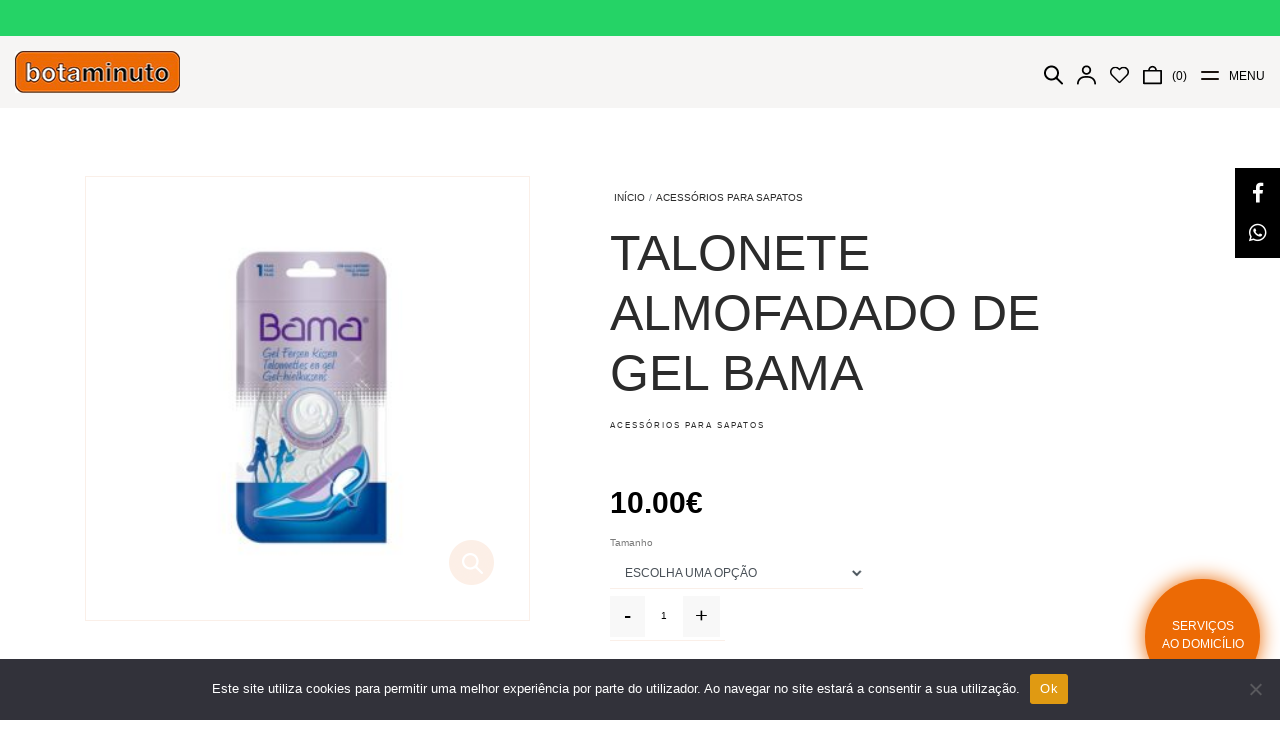

--- FILE ---
content_type: text/html; charset=UTF-8
request_url: https://botaminuto.com/produto/talonete-almofado-de-gel-bama/
body_size: 21277
content:
<!DOCTYPE html>
<!--[if IE 8]> 
<html lang="pt" class="ie8">
	<![endif]-->
	<!--[if !IE]><!-->
	<html lang="pt">
		<!--<![endif]-->
		<head>
			<meta charset="utf-8" />
			<title>Talonete Almofadado de Gel Bama | Botaminuto - Sapateiro Online Botaminuto</title>
			<meta content="width=device-width, initial-scale=1.0, maximum-scale=1.0, user-scalable=no" name="viewport" />
			<meta content="Mais um site de Botaminuto" name="description" />
			<!-- ================== BEGIN BASE CSS STYLE ================== -->
			<link rel="preconnect" href="https://fonts.googleapis.com">
			<link rel="preconnect" href="https://fonts.gstatic.com" crossorigin>
			<link href="https://fonts.googleapis.com/css2?family=Montserrat:wght@100;200;400;300;600;500;700&display=swap" rel="stylesheet">
			<link href="https://botaminuto.com/wp-content/themes/botaminuto/assets/plugins/bootstrap/css/bootstrap.min.css" rel="stylesheet" />
			<link href="https://botaminuto.com/wp-content/themes/botaminuto/assets/plugins/wow/animate.css" rel="stylesheet" />
			<link href="https://botaminuto.com/wp-content/themes/botaminuto/assets/plugins/owlcarousel/assets/owl.carousel.min.css" rel="stylesheet" />
			<link href="https://botaminuto.com/wp-content/themes/botaminuto/assets/plugins/fontawesome/css/fontawesome-all.min.css" rel="stylesheet" />
			<link href="https://botaminuto.com/wp-content/themes/botaminuto/assets/dist/css/style.css?v=3.9" rel="stylesheet" />

			<!-- ================== END BASE CSS STYLE ================== -->
			<script type="text/javascript">
			    var ajaxurl = "https://botaminuto.com/wp-admin/admin-ajax.php";
			</script>
							<script>document.documentElement.className = document.documentElement.className + ' yes-js js_active js'</script>
			<meta name='robots' content='index, follow, max-image-preview:large, max-snippet:-1, max-video-preview:-1' />

	<!-- This site is optimized with the Yoast SEO plugin v25.4 - https://yoast.com/wordpress/plugins/seo/ -->
	<meta name="description" content="Talonete Almofadado de Gel Bama é uma palmilha de gel para o calcanhar. Reduz a fadiga, amortecendo o impacto." />
	<link rel="canonical" href="https://botaminuto.com/produto/talonete-almofado-de-gel-bama/" />
	<meta property="og:locale" content="pt_PT" />
	<meta property="og:type" content="article" />
	<meta property="og:title" content="Talonete Almofadado de Gel Bama | Botaminuto - Sapateiro Online" />
	<meta property="og:description" content="Talonete Almofadado de Gel Bama é uma palmilha de gel para o calcanhar. Reduz a fadiga, amortecendo o impacto." />
	<meta property="og:url" content="https://botaminuto.com/produto/talonete-almofado-de-gel-bama/" />
	<meta property="og:site_name" content="Botaminuto" />
	<meta property="article:modified_time" content="2024-01-23T09:23:31+00:00" />
	<meta property="og:image" content="https://botaminuto.com/wp-content/uploads/sites/2/2022/02/talonete-almofadado-gel.jpg" />
	<meta property="og:image:width" content="843" />
	<meta property="og:image:height" content="843" />
	<meta property="og:image:type" content="image/jpeg" />
	<meta name="twitter:card" content="summary_large_image" />
	<meta name="twitter:label1" content="Tempo estimado de leitura" />
	<meta name="twitter:data1" content="1 minuto" />
	<script type="application/ld+json" class="yoast-schema-graph">{"@context":"https://schema.org","@graph":[{"@type":"WebPage","@id":"https://botaminuto.com/produto/talonete-almofado-de-gel-bama/","url":"https://botaminuto.com/produto/talonete-almofado-de-gel-bama/","name":"Talonete Almofadado de Gel Bama | Botaminuto - Sapateiro Online","isPartOf":{"@id":"https://botaminuto.com/#website"},"primaryImageOfPage":{"@id":"https://botaminuto.com/produto/talonete-almofado-de-gel-bama/#primaryimage"},"image":{"@id":"https://botaminuto.com/produto/talonete-almofado-de-gel-bama/#primaryimage"},"thumbnailUrl":"https://botaminuto.com/wp-content/uploads/sites/2/2022/02/talonete-almofadado-gel.jpg","datePublished":"2022-02-09T18:02:28+00:00","dateModified":"2024-01-23T09:23:31+00:00","description":"Talonete Almofadado de Gel Bama é uma palmilha de gel para o calcanhar. Reduz a fadiga, amortecendo o impacto.","breadcrumb":{"@id":"https://botaminuto.com/produto/talonete-almofado-de-gel-bama/#breadcrumb"},"inLanguage":"pt-PT","potentialAction":[{"@type":"ReadAction","target":["https://botaminuto.com/produto/talonete-almofado-de-gel-bama/"]}]},{"@type":"ImageObject","inLanguage":"pt-PT","@id":"https://botaminuto.com/produto/talonete-almofado-de-gel-bama/#primaryimage","url":"https://botaminuto.com/wp-content/uploads/sites/2/2022/02/talonete-almofadado-gel.jpg","contentUrl":"https://botaminuto.com/wp-content/uploads/sites/2/2022/02/talonete-almofadado-gel.jpg","width":843,"height":843,"caption":"Talonete Almofado de Gel Bama"},{"@type":"BreadcrumbList","@id":"https://botaminuto.com/produto/talonete-almofado-de-gel-bama/#breadcrumb","itemListElement":[{"@type":"ListItem","position":1,"name":"Loja","item":"https://botaminuto.com/loja/"},{"@type":"ListItem","position":2,"name":"Talonete Almofadado de Gel Bama"}]},{"@type":"WebSite","@id":"https://botaminuto.com/#website","url":"https://botaminuto.com/","name":"Botaminuto","description":"Mais um site de Botaminuto","publisher":{"@id":"https://botaminuto.com/#organization"},"potentialAction":[{"@type":"SearchAction","target":{"@type":"EntryPoint","urlTemplate":"https://botaminuto.com/?s={search_term_string}"},"query-input":{"@type":"PropertyValueSpecification","valueRequired":true,"valueName":"search_term_string"}}],"inLanguage":"pt-PT"},{"@type":"Organization","@id":"https://botaminuto.com/#organization","name":"Botaminuto","url":"https://botaminuto.com/","logo":{"@type":"ImageObject","inLanguage":"pt-PT","@id":"https://botaminuto.com/#/schema/logo/image/","url":"https://botaminuto.com/wp-content/uploads/sites/2/2021/08/logo.png","contentUrl":"https://botaminuto.com/wp-content/uploads/sites/2/2021/08/logo.png","width":173,"height":42,"caption":"Botaminuto"},"image":{"@id":"https://botaminuto.com/#/schema/logo/image/"}}]}</script>
	<!-- / Yoast SEO plugin. -->


<link rel="alternate" type="application/rss+xml" title="Feed de comentários de Botaminuto &raquo; Talonete Almofadado de Gel Bama" href="https://botaminuto.com/produto/talonete-almofado-de-gel-bama/feed/" />
<link rel="alternate" title="oEmbed (JSON)" type="application/json+oembed" href="https://botaminuto.com/wp-json/oembed/1.0/embed?url=https%3A%2F%2Fbotaminuto.com%2Fproduto%2Ftalonete-almofado-de-gel-bama%2F" />
<link rel="alternate" title="oEmbed (XML)" type="text/xml+oembed" href="https://botaminuto.com/wp-json/oembed/1.0/embed?url=https%3A%2F%2Fbotaminuto.com%2Fproduto%2Ftalonete-almofado-de-gel-bama%2F&#038;format=xml" />
<style id='wp-img-auto-sizes-contain-inline-css' type='text/css'>
img:is([sizes=auto i],[sizes^="auto," i]){contain-intrinsic-size:3000px 1500px}
/*# sourceURL=wp-img-auto-sizes-contain-inline-css */
</style>
<style id='wp-emoji-styles-inline-css' type='text/css'>

	img.wp-smiley, img.emoji {
		display: inline !important;
		border: none !important;
		box-shadow: none !important;
		height: 1em !important;
		width: 1em !important;
		margin: 0 0.07em !important;
		vertical-align: -0.1em !important;
		background: none !important;
		padding: 0 !important;
	}
/*# sourceURL=wp-emoji-styles-inline-css */
</style>
<link rel='stylesheet' id='wp-block-library-css' href='https://botaminuto.com/wp-includes/css/dist/block-library/style.min.css?ver=6.9' type='text/css' media='all' />
<link rel='stylesheet' id='wc-blocks-style-css' href='https://botaminuto.com/wp-content/plugins/woocommerce/assets/client/blocks/wc-blocks.css?ver=wc-9.9.5' type='text/css' media='all' />
<style id='global-styles-inline-css' type='text/css'>
:root{--wp--preset--aspect-ratio--square: 1;--wp--preset--aspect-ratio--4-3: 4/3;--wp--preset--aspect-ratio--3-4: 3/4;--wp--preset--aspect-ratio--3-2: 3/2;--wp--preset--aspect-ratio--2-3: 2/3;--wp--preset--aspect-ratio--16-9: 16/9;--wp--preset--aspect-ratio--9-16: 9/16;--wp--preset--color--black: #000000;--wp--preset--color--cyan-bluish-gray: #abb8c3;--wp--preset--color--white: #ffffff;--wp--preset--color--pale-pink: #f78da7;--wp--preset--color--vivid-red: #cf2e2e;--wp--preset--color--luminous-vivid-orange: #ff6900;--wp--preset--color--luminous-vivid-amber: #fcb900;--wp--preset--color--light-green-cyan: #7bdcb5;--wp--preset--color--vivid-green-cyan: #00d084;--wp--preset--color--pale-cyan-blue: #8ed1fc;--wp--preset--color--vivid-cyan-blue: #0693e3;--wp--preset--color--vivid-purple: #9b51e0;--wp--preset--gradient--vivid-cyan-blue-to-vivid-purple: linear-gradient(135deg,rgb(6,147,227) 0%,rgb(155,81,224) 100%);--wp--preset--gradient--light-green-cyan-to-vivid-green-cyan: linear-gradient(135deg,rgb(122,220,180) 0%,rgb(0,208,130) 100%);--wp--preset--gradient--luminous-vivid-amber-to-luminous-vivid-orange: linear-gradient(135deg,rgb(252,185,0) 0%,rgb(255,105,0) 100%);--wp--preset--gradient--luminous-vivid-orange-to-vivid-red: linear-gradient(135deg,rgb(255,105,0) 0%,rgb(207,46,46) 100%);--wp--preset--gradient--very-light-gray-to-cyan-bluish-gray: linear-gradient(135deg,rgb(238,238,238) 0%,rgb(169,184,195) 100%);--wp--preset--gradient--cool-to-warm-spectrum: linear-gradient(135deg,rgb(74,234,220) 0%,rgb(151,120,209) 20%,rgb(207,42,186) 40%,rgb(238,44,130) 60%,rgb(251,105,98) 80%,rgb(254,248,76) 100%);--wp--preset--gradient--blush-light-purple: linear-gradient(135deg,rgb(255,206,236) 0%,rgb(152,150,240) 100%);--wp--preset--gradient--blush-bordeaux: linear-gradient(135deg,rgb(254,205,165) 0%,rgb(254,45,45) 50%,rgb(107,0,62) 100%);--wp--preset--gradient--luminous-dusk: linear-gradient(135deg,rgb(255,203,112) 0%,rgb(199,81,192) 50%,rgb(65,88,208) 100%);--wp--preset--gradient--pale-ocean: linear-gradient(135deg,rgb(255,245,203) 0%,rgb(182,227,212) 50%,rgb(51,167,181) 100%);--wp--preset--gradient--electric-grass: linear-gradient(135deg,rgb(202,248,128) 0%,rgb(113,206,126) 100%);--wp--preset--gradient--midnight: linear-gradient(135deg,rgb(2,3,129) 0%,rgb(40,116,252) 100%);--wp--preset--font-size--small: 13px;--wp--preset--font-size--medium: 20px;--wp--preset--font-size--large: 36px;--wp--preset--font-size--x-large: 42px;--wp--preset--spacing--20: 0.44rem;--wp--preset--spacing--30: 0.67rem;--wp--preset--spacing--40: 1rem;--wp--preset--spacing--50: 1.5rem;--wp--preset--spacing--60: 2.25rem;--wp--preset--spacing--70: 3.38rem;--wp--preset--spacing--80: 5.06rem;--wp--preset--shadow--natural: 6px 6px 9px rgba(0, 0, 0, 0.2);--wp--preset--shadow--deep: 12px 12px 50px rgba(0, 0, 0, 0.4);--wp--preset--shadow--sharp: 6px 6px 0px rgba(0, 0, 0, 0.2);--wp--preset--shadow--outlined: 6px 6px 0px -3px rgb(255, 255, 255), 6px 6px rgb(0, 0, 0);--wp--preset--shadow--crisp: 6px 6px 0px rgb(0, 0, 0);}:where(.is-layout-flex){gap: 0.5em;}:where(.is-layout-grid){gap: 0.5em;}body .is-layout-flex{display: flex;}.is-layout-flex{flex-wrap: wrap;align-items: center;}.is-layout-flex > :is(*, div){margin: 0;}body .is-layout-grid{display: grid;}.is-layout-grid > :is(*, div){margin: 0;}:where(.wp-block-columns.is-layout-flex){gap: 2em;}:where(.wp-block-columns.is-layout-grid){gap: 2em;}:where(.wp-block-post-template.is-layout-flex){gap: 1.25em;}:where(.wp-block-post-template.is-layout-grid){gap: 1.25em;}.has-black-color{color: var(--wp--preset--color--black) !important;}.has-cyan-bluish-gray-color{color: var(--wp--preset--color--cyan-bluish-gray) !important;}.has-white-color{color: var(--wp--preset--color--white) !important;}.has-pale-pink-color{color: var(--wp--preset--color--pale-pink) !important;}.has-vivid-red-color{color: var(--wp--preset--color--vivid-red) !important;}.has-luminous-vivid-orange-color{color: var(--wp--preset--color--luminous-vivid-orange) !important;}.has-luminous-vivid-amber-color{color: var(--wp--preset--color--luminous-vivid-amber) !important;}.has-light-green-cyan-color{color: var(--wp--preset--color--light-green-cyan) !important;}.has-vivid-green-cyan-color{color: var(--wp--preset--color--vivid-green-cyan) !important;}.has-pale-cyan-blue-color{color: var(--wp--preset--color--pale-cyan-blue) !important;}.has-vivid-cyan-blue-color{color: var(--wp--preset--color--vivid-cyan-blue) !important;}.has-vivid-purple-color{color: var(--wp--preset--color--vivid-purple) !important;}.has-black-background-color{background-color: var(--wp--preset--color--black) !important;}.has-cyan-bluish-gray-background-color{background-color: var(--wp--preset--color--cyan-bluish-gray) !important;}.has-white-background-color{background-color: var(--wp--preset--color--white) !important;}.has-pale-pink-background-color{background-color: var(--wp--preset--color--pale-pink) !important;}.has-vivid-red-background-color{background-color: var(--wp--preset--color--vivid-red) !important;}.has-luminous-vivid-orange-background-color{background-color: var(--wp--preset--color--luminous-vivid-orange) !important;}.has-luminous-vivid-amber-background-color{background-color: var(--wp--preset--color--luminous-vivid-amber) !important;}.has-light-green-cyan-background-color{background-color: var(--wp--preset--color--light-green-cyan) !important;}.has-vivid-green-cyan-background-color{background-color: var(--wp--preset--color--vivid-green-cyan) !important;}.has-pale-cyan-blue-background-color{background-color: var(--wp--preset--color--pale-cyan-blue) !important;}.has-vivid-cyan-blue-background-color{background-color: var(--wp--preset--color--vivid-cyan-blue) !important;}.has-vivid-purple-background-color{background-color: var(--wp--preset--color--vivid-purple) !important;}.has-black-border-color{border-color: var(--wp--preset--color--black) !important;}.has-cyan-bluish-gray-border-color{border-color: var(--wp--preset--color--cyan-bluish-gray) !important;}.has-white-border-color{border-color: var(--wp--preset--color--white) !important;}.has-pale-pink-border-color{border-color: var(--wp--preset--color--pale-pink) !important;}.has-vivid-red-border-color{border-color: var(--wp--preset--color--vivid-red) !important;}.has-luminous-vivid-orange-border-color{border-color: var(--wp--preset--color--luminous-vivid-orange) !important;}.has-luminous-vivid-amber-border-color{border-color: var(--wp--preset--color--luminous-vivid-amber) !important;}.has-light-green-cyan-border-color{border-color: var(--wp--preset--color--light-green-cyan) !important;}.has-vivid-green-cyan-border-color{border-color: var(--wp--preset--color--vivid-green-cyan) !important;}.has-pale-cyan-blue-border-color{border-color: var(--wp--preset--color--pale-cyan-blue) !important;}.has-vivid-cyan-blue-border-color{border-color: var(--wp--preset--color--vivid-cyan-blue) !important;}.has-vivid-purple-border-color{border-color: var(--wp--preset--color--vivid-purple) !important;}.has-vivid-cyan-blue-to-vivid-purple-gradient-background{background: var(--wp--preset--gradient--vivid-cyan-blue-to-vivid-purple) !important;}.has-light-green-cyan-to-vivid-green-cyan-gradient-background{background: var(--wp--preset--gradient--light-green-cyan-to-vivid-green-cyan) !important;}.has-luminous-vivid-amber-to-luminous-vivid-orange-gradient-background{background: var(--wp--preset--gradient--luminous-vivid-amber-to-luminous-vivid-orange) !important;}.has-luminous-vivid-orange-to-vivid-red-gradient-background{background: var(--wp--preset--gradient--luminous-vivid-orange-to-vivid-red) !important;}.has-very-light-gray-to-cyan-bluish-gray-gradient-background{background: var(--wp--preset--gradient--very-light-gray-to-cyan-bluish-gray) !important;}.has-cool-to-warm-spectrum-gradient-background{background: var(--wp--preset--gradient--cool-to-warm-spectrum) !important;}.has-blush-light-purple-gradient-background{background: var(--wp--preset--gradient--blush-light-purple) !important;}.has-blush-bordeaux-gradient-background{background: var(--wp--preset--gradient--blush-bordeaux) !important;}.has-luminous-dusk-gradient-background{background: var(--wp--preset--gradient--luminous-dusk) !important;}.has-pale-ocean-gradient-background{background: var(--wp--preset--gradient--pale-ocean) !important;}.has-electric-grass-gradient-background{background: var(--wp--preset--gradient--electric-grass) !important;}.has-midnight-gradient-background{background: var(--wp--preset--gradient--midnight) !important;}.has-small-font-size{font-size: var(--wp--preset--font-size--small) !important;}.has-medium-font-size{font-size: var(--wp--preset--font-size--medium) !important;}.has-large-font-size{font-size: var(--wp--preset--font-size--large) !important;}.has-x-large-font-size{font-size: var(--wp--preset--font-size--x-large) !important;}
/*# sourceURL=global-styles-inline-css */
</style>

<style id='classic-theme-styles-inline-css' type='text/css'>
/*! This file is auto-generated */
.wp-block-button__link{color:#fff;background-color:#32373c;border-radius:9999px;box-shadow:none;text-decoration:none;padding:calc(.667em + 2px) calc(1.333em + 2px);font-size:1.125em}.wp-block-file__button{background:#32373c;color:#fff;text-decoration:none}
/*# sourceURL=/wp-includes/css/classic-themes.min.css */
</style>
<link rel='stylesheet' id='cookie-notice-front-css' href='https://botaminuto.com/wp-content/plugins/cookie-notice/css/front.min.css?ver=2.5.6' type='text/css' media='all' />
<style id='woocommerce-inline-inline-css' type='text/css'>
.woocommerce form .form-row .required { visibility: visible; }
/*# sourceURL=woocommerce-inline-inline-css */
</style>
<link rel='stylesheet' id='wc-gateway-ppec-frontend-css' href='https://botaminuto.com/wp-content/plugins/woocommerce-gateway-paypal-express-checkout/assets/css/wc-gateway-ppec-frontend.css?ver=2.1.2' type='text/css' media='all' />
<link rel='stylesheet' id='jquery-selectBox-css' href='https://botaminuto.com/wp-content/plugins/yith-woocommerce-wishlist/assets/css/jquery.selectBox.css?ver=1.2.0' type='text/css' media='all' />
<link rel='stylesheet' id='woocommerce_prettyPhoto_css-css' href='//botaminuto.com/wp-content/plugins/woocommerce/assets/css/prettyPhoto.css?ver=3.1.6' type='text/css' media='all' />
<link rel='stylesheet' id='yith-wcwl-main-css' href='https://botaminuto.com/wp-content/plugins/yith-woocommerce-wishlist/assets/css/style.css?ver=4.6.0' type='text/css' media='all' />
<style id='yith-wcwl-main-inline-css' type='text/css'>
 :root { --color-add-to-wishlist-background: #333333; --color-add-to-wishlist-text: #FFFFFF; --color-add-to-wishlist-border: #333333; --color-add-to-wishlist-background-hover: #333333; --color-add-to-wishlist-text-hover: #FFFFFF; --color-add-to-wishlist-border-hover: #333333; --rounded-corners-radius: 16px; --color-add-to-cart-background: #333333; --color-add-to-cart-text: #FFFFFF; --color-add-to-cart-border: #333333; --color-add-to-cart-background-hover: #4F4F4F; --color-add-to-cart-text-hover: #FFFFFF; --color-add-to-cart-border-hover: #4F4F4F; --add-to-cart-rounded-corners-radius: 16px; --color-button-style-1-background: #333333; --color-button-style-1-text: #FFFFFF; --color-button-style-1-border: #333333; --color-button-style-1-background-hover: #4F4F4F; --color-button-style-1-text-hover: #FFFFFF; --color-button-style-1-border-hover: #4F4F4F; --color-button-style-2-background: #333333; --color-button-style-2-text: #FFFFFF; --color-button-style-2-border: #333333; --color-button-style-2-background-hover: #4F4F4F; --color-button-style-2-text-hover: #FFFFFF; --color-button-style-2-border-hover: #4F4F4F; --color-wishlist-table-background: #FFFFFF; --color-wishlist-table-text: #6d6c6c; --color-wishlist-table-border: #FFFFFF; --color-headers-background: #F4F4F4; --color-share-button-color: #FFFFFF; --color-share-button-color-hover: #FFFFFF; --color-fb-button-background: #39599E; --color-fb-button-background-hover: #595A5A; --color-tw-button-background: #45AFE2; --color-tw-button-background-hover: #595A5A; --color-pr-button-background: #AB2E31; --color-pr-button-background-hover: #595A5A; --color-em-button-background: #FBB102; --color-em-button-background-hover: #595A5A; --color-wa-button-background: #00A901; --color-wa-button-background-hover: #595A5A; --feedback-duration: 3s } 
 :root { --color-add-to-wishlist-background: #333333; --color-add-to-wishlist-text: #FFFFFF; --color-add-to-wishlist-border: #333333; --color-add-to-wishlist-background-hover: #333333; --color-add-to-wishlist-text-hover: #FFFFFF; --color-add-to-wishlist-border-hover: #333333; --rounded-corners-radius: 16px; --color-add-to-cart-background: #333333; --color-add-to-cart-text: #FFFFFF; --color-add-to-cart-border: #333333; --color-add-to-cart-background-hover: #4F4F4F; --color-add-to-cart-text-hover: #FFFFFF; --color-add-to-cart-border-hover: #4F4F4F; --add-to-cart-rounded-corners-radius: 16px; --color-button-style-1-background: #333333; --color-button-style-1-text: #FFFFFF; --color-button-style-1-border: #333333; --color-button-style-1-background-hover: #4F4F4F; --color-button-style-1-text-hover: #FFFFFF; --color-button-style-1-border-hover: #4F4F4F; --color-button-style-2-background: #333333; --color-button-style-2-text: #FFFFFF; --color-button-style-2-border: #333333; --color-button-style-2-background-hover: #4F4F4F; --color-button-style-2-text-hover: #FFFFFF; --color-button-style-2-border-hover: #4F4F4F; --color-wishlist-table-background: #FFFFFF; --color-wishlist-table-text: #6d6c6c; --color-wishlist-table-border: #FFFFFF; --color-headers-background: #F4F4F4; --color-share-button-color: #FFFFFF; --color-share-button-color-hover: #FFFFFF; --color-fb-button-background: #39599E; --color-fb-button-background-hover: #595A5A; --color-tw-button-background: #45AFE2; --color-tw-button-background-hover: #595A5A; --color-pr-button-background: #AB2E31; --color-pr-button-background-hover: #595A5A; --color-em-button-background: #FBB102; --color-em-button-background-hover: #595A5A; --color-wa-button-background: #00A901; --color-wa-button-background-hover: #595A5A; --feedback-duration: 3s } 
/*# sourceURL=yith-wcwl-main-inline-css */
</style>
<link rel='stylesheet' id='brands-styles-css' href='https://botaminuto.com/wp-content/plugins/woocommerce/assets/css/brands.css?ver=9.9.5' type='text/css' media='all' />
<link rel='stylesheet' id='wcpa-frontend-css' href='https://botaminuto.com/wp-content/plugins/woo-custom-product-addons/assets/css/style_1.css?ver=3.0.15' type='text/css' media='all' />
<link rel='stylesheet' id='wqpmb-style-css' href='https://botaminuto.com/wp-content/plugins/wc-quantity-plus-minus-button/assets/css/style.css?ver=1.0.0' type='text/css' media='all' />
<script type="text/javascript" id="cookie-notice-front-js-before">
/* <![CDATA[ */
var cnArgs = {"ajaxUrl":"https:\/\/botaminuto.com\/wp-admin\/admin-ajax.php","nonce":"d36470d1b6","hideEffect":"fade","position":"bottom","onScroll":false,"onScrollOffset":100,"onClick":false,"cookieName":"cookie_notice_accepted","cookieTime":2592000,"cookieTimeRejected":2592000,"globalCookie":false,"redirection":false,"cache":false,"revokeCookies":false,"revokeCookiesOpt":"automatic"};

//# sourceURL=cookie-notice-front-js-before
/* ]]> */
</script>
<script type="text/javascript" src="https://botaminuto.com/wp-content/plugins/cookie-notice/js/front.min.js?ver=2.5.6" id="cookie-notice-front-js"></script>
<script type="text/javascript" src="https://botaminuto.com/wp-includes/js/jquery/jquery.min.js?ver=3.7.1" id="jquery-core-js"></script>
<script type="text/javascript" src="https://botaminuto.com/wp-includes/js/jquery/jquery-migrate.min.js?ver=3.4.1" id="jquery-migrate-js"></script>
<script type="text/javascript" src="https://botaminuto.com/wp-content/plugins/woocommerce/assets/js/jquery-blockui/jquery.blockUI.min.js?ver=2.7.0-wc.9.9.5" id="jquery-blockui-js" defer="defer" data-wp-strategy="defer"></script>
<script type="text/javascript" id="wc-add-to-cart-js-extra">
/* <![CDATA[ */
var wc_add_to_cart_params = {"ajax_url":"/wp-admin/admin-ajax.php","wc_ajax_url":"/?wc-ajax=%%endpoint%%","i18n_view_cart":"Ver carrinho","cart_url":"https://botaminuto.com/carrinho/","is_cart":"","cart_redirect_after_add":"no"};
//# sourceURL=wc-add-to-cart-js-extra
/* ]]> */
</script>
<script type="text/javascript" src="https://botaminuto.com/wp-content/plugins/woocommerce/assets/js/frontend/add-to-cart.min.js?ver=9.9.5" id="wc-add-to-cart-js" defer="defer" data-wp-strategy="defer"></script>
<script type="text/javascript" src="https://botaminuto.com/wp-content/plugins/woocommerce/assets/js/flexslider/jquery.flexslider.min.js?ver=2.7.2-wc.9.9.5" id="flexslider-js" defer="defer" data-wp-strategy="defer"></script>
<script type="text/javascript" id="wc-single-product-js-extra">
/* <![CDATA[ */
var wc_single_product_params = {"i18n_required_rating_text":"Seleccione uma classifica\u00e7\u00e3o","i18n_rating_options":["1 of 5 stars","2 of 5 stars","3 of 5 stars","4 of 5 stars","5 of 5 stars"],"i18n_product_gallery_trigger_text":"View full-screen image gallery","review_rating_required":"yes","flexslider":{"rtl":false,"animation":"slide","smoothHeight":true,"directionNav":false,"controlNav":"thumbnails","slideshow":false,"animationSpeed":500,"animationLoop":false,"allowOneSlide":false},"zoom_enabled":"","zoom_options":[],"photoswipe_enabled":"","photoswipe_options":{"shareEl":false,"closeOnScroll":false,"history":false,"hideAnimationDuration":0,"showAnimationDuration":0},"flexslider_enabled":"1"};
//# sourceURL=wc-single-product-js-extra
/* ]]> */
</script>
<script type="text/javascript" src="https://botaminuto.com/wp-content/plugins/woocommerce/assets/js/frontend/single-product.min.js?ver=9.9.5" id="wc-single-product-js" defer="defer" data-wp-strategy="defer"></script>
<script type="text/javascript" src="https://botaminuto.com/wp-content/plugins/woocommerce/assets/js/js-cookie/js.cookie.min.js?ver=2.1.4-wc.9.9.5" id="js-cookie-js" defer="defer" data-wp-strategy="defer"></script>
<script type="text/javascript" id="woocommerce-js-extra">
/* <![CDATA[ */
var woocommerce_params = {"ajax_url":"/wp-admin/admin-ajax.php","wc_ajax_url":"/?wc-ajax=%%endpoint%%","i18n_password_show":"Show password","i18n_password_hide":"Hide password"};
//# sourceURL=woocommerce-js-extra
/* ]]> */
</script>
<script type="text/javascript" src="https://botaminuto.com/wp-content/plugins/woocommerce/assets/js/frontend/woocommerce.min.js?ver=9.9.5" id="woocommerce-js" defer="defer" data-wp-strategy="defer"></script>
<script type="text/javascript" src="https://botaminuto.com/wp-content/plugins/wp-image-zoooom/assets/js/jquery.image_zoom.min.js?ver=1.60" id="image_zoooom-js" defer="defer" data-wp-strategy="defer"></script>
<script type="text/javascript" id="image_zoooom-init-js-extra">
/* <![CDATA[ */
var IZ = {"options":[],"with_woocommerce":"0","exchange_thumbnails":"1","enable_mobile":"0","woo_categories":"0","woo_slider":"1","enable_surecart":"0"};
//# sourceURL=image_zoooom-init-js-extra
/* ]]> */
</script>
<script type="text/javascript" src="https://botaminuto.com/wp-content/plugins/wp-image-zoooom/assets/js/image_zoom-init.js?ver=1.60" id="image_zoooom-init-js" defer="defer" data-wp-strategy="defer"></script>
<link rel="https://api.w.org/" href="https://botaminuto.com/wp-json/" /><link rel="alternate" title="JSON" type="application/json" href="https://botaminuto.com/wp-json/wp/v2/product/206" /><link rel="EditURI" type="application/rsd+xml" title="RSD" href="https://botaminuto.com/xmlrpc.php?rsd" />
<meta name="generator" content="WordPress 6.9" />
<meta name="generator" content="WooCommerce 9.9.5" />
<link rel='shortlink' href='https://botaminuto.com/?p=206' />
<!-- HFCM by 99 Robots - Snippet # 1: Google Analytics -->
<!-- Global site tag (gtag.js) - Google Analytics -->
<script async src="https://www.googletagmanager.com/gtag/js?id=G-S5K8NJ5WWH"></script>
<script>
  window.dataLayer = window.dataLayer || [];
  function gtag(){dataLayer.push(arguments);}
  gtag('js', new Date());

  gtag('config', 'G-S5K8NJ5WWH');
</script>
<!-- /end HFCM by 99 Robots -->
<!-- HFCM by 99 Robots - Snippet # 2: Facebook -->
<!--
{
    "data": [
        {
            "event_name": "Purchase",
            "event_time": 1654611829,
            "action_source": "email",
            "user_data": {
                "em": [
                    "7b17fb0bd173f625b58636fb796407c22b3d16fc78302d79f0fd30c2fc2fc068"
                ],
                "ph": [
                    null
                ]
            },
            "custom_data": {
                "currency": "USD",
                "value": "142.52"
            }
        }
    ]
}
-->
<!-- /end HFCM by 99 Robots -->
<!-- HFCM by 99 Robots - Snippet # 3: Facebook Domínio -->
<meta name="facebook-domain-verification" content="dcip65clroe10lcc4x2f0lz19y0kh0" />
<!-- /end HFCM by 99 Robots -->
<style type='text/css' id='wqpmb_internal_css'>.qib-button-wrapper button.qib-button,.qib-button-wrapper .quantity input.input-text.qty.text{
}</style>	<noscript><style>.woocommerce-product-gallery{ opacity: 1 !important; }</style></noscript>
	
<!-- Meta Pixel Code -->
<script type='text/javascript'>
!function(f,b,e,v,n,t,s){if(f.fbq)return;n=f.fbq=function(){n.callMethod?
n.callMethod.apply(n,arguments):n.queue.push(arguments)};if(!f._fbq)f._fbq=n;
n.push=n;n.loaded=!0;n.version='2.0';n.queue=[];t=b.createElement(e);t.async=!0;
t.src=v;s=b.getElementsByTagName(e)[0];s.parentNode.insertBefore(t,s)}(window,
document,'script','https://connect.facebook.net/en_US/fbevents.js?v=next');
</script>
<!-- End Meta Pixel Code -->
<script type='text/javascript'>var url = window.location.origin + '?ob=open-bridge';
            fbq('set', 'openbridge', '381643900597240', url);
fbq('init', '381643900597240', {}, {
    "agent": "wordpress-6.9-4.1.4"
})</script><script type='text/javascript'>
    fbq('track', 'PageView', []);
  </script><style>:root{  --wcpaSectionTitleSize:14px;   --wcpaLabelSize:14px;   --wcpaDescSize:13px;   --wcpaErrorSize:13px;   --wcpaLabelWeight:normal;   --wcpaDescWeight:normal;   --wcpaBorderWidth:1px;   --wcpaBorderRadius:6px;   --wcpaInputHeight:45px;   --wcpaCheckLabelSize:14px;   --wcpaCheckBorderWidth:1px;   --wcpaCheckWidth:20px;   --wcpaCheckHeight:20px;   --wcpaCheckBorderRadius:4px;   --wcpaCheckButtonRadius:5px;   --wcpaCheckButtonBorder:2px; }:root{  --wcpaButtonColor:#3340d3;   --wcpaLabelColor:#424242;   --wcpaDescColor:#797979;   --wcpaBorderColor:#c6d0e9;   --wcpaBorderColorFocus:#3561f3;   --wcpaInputBgColor:#FFFFFF;   --wcpaInputColor:#5d5d5d;   --wcpaCheckLabelColor:#4a4a4a;   --wcpaCheckBgColor:#3340d3;   --wcpaCheckBorderColor:#B9CBE3;   --wcpaCheckTickColor:#ffffff;   --wcpaRadioBgColor:#3340d3;   --wcpaRadioBorderColor:#B9CBE3;   --wcpaRadioTickColor:#ffffff;   --wcpaButtonTextColor:#ffffff;   --wcpaErrorColor:#F55050; }:root{}</style><style type="text/css">img.zoooom,.zoooom img{padding:0!important;}</style><script type="text/javascript"></script><link rel="icon" href="https://botaminuto.com/wp-content/uploads/sites/2/2022/03/cropped-Favicon_01-32x32.png" sizes="32x32" />
<link rel="icon" href="https://botaminuto.com/wp-content/uploads/sites/2/2022/03/cropped-Favicon_01-192x192.png" sizes="192x192" />
<link rel="apple-touch-icon" href="https://botaminuto.com/wp-content/uploads/sites/2/2022/03/cropped-Favicon_01-180x180.png" />
<meta name="msapplication-TileImage" content="https://botaminuto.com/wp-content/uploads/sites/2/2022/03/cropped-Favicon_01-270x270.png" />
		<style type="text/css" id="wp-custom-css">
			header .top {
	background: #25D366
}

.btn-domicilio {
    background: #EC6A05;
    box-shadow: 0px 0px 20px #ec6a05;
}

#shareProduct > a:last-of-type {
	display: none;
}		</style>
				</head>
		<body class="wp-singular product-template-default single single-product postid-206 wp-custom-logo wp-theme-botaminuto class-name theme-botaminuto cookies-not-set woocommerce woocommerce-page woocommerce-no-js">
			<header>
				<div class="top">
					<div class="container">
						<div class="owl-carousel">

													</div>
					</div>
				</div>
				<div class="bottom">
					<div class="container-fluid">
						<div class="row">
							<div class="col-6 brand">
									<a href="https://botaminuto.com/" class="custom-logo-link" rel="home"><img width="173" height="42" src="https://botaminuto.com/wp-content/uploads/sites/2/2021/08/logo.png" class="custom-logo" alt="Botaminuto" decoding="async" /></a>							</div>
							<div class="col-6 pl-0 text-right">
								<ul>
									<li>
										<a href="#search" class="btn-expansivel">
											<svg version="1.1" id="Camada_1" xmlns="http://www.w3.org/2000/svg" xmlns:xlink="http://www.w3.org/1999/xlink" x="0px" y="0px"
												 width="22.114px" height="22.116px" viewBox="0 0 22.114 22.116" enable-background="new 0 0 22.114 22.116" xml:space="preserve">
											<g>
												<path clip-path="url(#SVGID_2_)" d="M20.955,22.116c-0.312,0-0.603-0.12-0.821-0.34l-5.245-5.245
													c-0.271-0.271-0.662-0.427-1.074-0.427c-0.28,0-0.55,0.073-0.776,0.209c-0.066,0.043-0.19,0.122-0.49,0.27
													c-1.193,0.582-2.479,0.876-3.819,0.876C3.916,17.458,0,13.542,0,8.729C0,3.916,3.916,0,8.729,0c4.813,0,8.729,3.916,8.729,8.729
													c0,1.344-0.296,2.634-0.884,3.833c-0.144,0.292-0.221,0.414-0.239,0.442c-0.369,0.604-0.271,1.417,0.197,1.885l5.242,5.244
													c0.453,0.453,0.453,1.189,0,1.642C21.556,21.996,21.265,22.116,20.955,22.116 M8.729,2.323c-3.533,0-6.407,2.874-6.407,6.406
													c0,3.533,2.874,6.407,6.407,6.407c3.533,0,6.407-2.874,6.407-6.407C15.136,5.197,12.262,2.323,8.729,2.323"/>
											</g>
											</svg>
										</a>
									</li>
									<li>
										<a href="https://botaminuto.com/minha-conta/">
											<svg version="1.1" id="Camada_1" xmlns="http://www.w3.org/2000/svg" xmlns:xlink="http://www.w3.org/1999/xlink" x="0px" y="0px"
												 width="22px" height="22.2px" viewBox="0 0 22 22.2" enable-background="new 0 0 22 22.2" xml:space="preserve">
											<g>
												<path clip-path="url(#SVGID_2_)" d="M11,10.8c3,0,5.4-2.4,5.4-5.4S14,0,11,0S5.6,2.4,5.6,5.4S8,10.8,11,10.8 M11,2
													c1.9,0,3.4,1.5,3.4,3.4S12.9,8.8,11,8.8c-1.9,0-3.4-1.5-3.4-3.4S9.1,2,11,2"/>
												<path clip-path="url(#SVGID_2_)" d="M13.2,12.4H8.8c-4.9,0-8.8,4-8.8,8.8c0,0.6,0.4,1,1,1c0.6,0,1-0.4,1-1c0-3.8,3.1-6.8,6.8-6.8
													h4.4c3.8,0,6.8,3.1,6.8,6.8c0,0.6,0.4,1,1,1s1-0.4,1-1C22,16.4,18,12.4,13.2,12.4"/>
											</g>
											</svg>
										</a>
									</li>
									<li>
										<a href="">
											<svg enable-background="new 0 0 25.962 22.938" version="1.1" viewBox="0 0 25.962 22.938" xml:space="preserve" xmlns="http://www.w3.org/2000/svg" xmlns:xlink="http://www.w3.org/1999/xlink">

											<defs>
												<rect id="b" width="25.962" height="22.938"/>
											</defs>
											<clipPath id="a">
												<use overflow="visible" xlink:href="#b"/>
											</clipPath>
											<path d="m23.833 2.123-3e-3 -3e-3c-2.86-2.827-7.512-2.827-10.371-2e-3l-0.477 0.466-0.466-0.464c-2.86-2.827-7.513-2.827-10.375 2e-3 -2.854 2.861-2.854 7.516 0 10.376l10.122 10.147c0.197 0.195 0.456 0.293 0.716 0.293 0.262 0 0.521-0.099 0.722-0.294l10.132-10.134c2.838-2.864 2.838-7.523 0-10.387m-1.442 8.954-9.411 9.406-9.414-9.41c-0.992-0.988-1.56-2.357-1.555-3.757 0.016-2.916 2.401-5.299 5.316-5.312h0.018c1.393 0 2.753 0.566 3.735 1.556l1.18 1.175c0.19 0.193 0.443 0.3 0.714 0.301 0.278-0.028 0.525-0.102 0.726-0.298l1.175-1.172c2.121-2.025 5.491-1.948 7.514 0.171 1.965 2.058 1.965 5.281 2e-3 7.34" clip-path="url(#a)"/>

										</svg>
										</a>
									</li>
									<li>
										<a href="#cart" class="btn-expansivel">
											<svg version="1.1" id="Camada_1" xmlns="http://www.w3.org/2000/svg" xmlns:xlink="http://www.w3.org/1999/xlink" x="0px" y="0px"
												 width="23.077px" height="22.25px" viewBox="0 0 23.077 22.25" enable-background="new 0 0 23.077 22.25" xml:space="preserve">
											<g>
												<path clip-path="url(#SVGID_2_)" d="M22.073,4.958h-5.256C16.646,2.196,14.344,0,11.539,0C8.733,0,6.432,2.196,6.26,4.958H1.003
													C0.45,4.958,0,5.408,0,5.96v15.287C0,21.8,0.45,22.25,1.003,22.25h21.07c0.554,0,1.003-0.45,1.003-1.003V5.96
													C23.076,5.408,22.627,4.958,22.073,4.958 M8.272,4.958c0.166-1.655,1.568-2.952,3.267-2.952c1.697,0,3.101,1.297,3.267,2.952H8.272
													z M16.827,6.964h4.243v13.281H2.007V6.964h6.248 M8.254,6.964h8.573"/>
											</g>
											</svg>		
											<span class='minicartcount'>(0)</span>									
										</a>
									</li>
									<li>
										<a href="#menu" class="btn-expansivel"><img src="https://botaminuto.com/wp-content/themes/botaminuto/assets/img/header-ico5.png" alt="Menu" /> <span>MENU</span></a>
									</li>
								</ul>
							</div>
						</div>
					</div>
				</div>
			</header>


			<div id="search" class="expansivel">
				<div class="head">
					<button><i class='fal fa-times'></i></button>
					<h3>Pesquisar</h3>
				</div>
				<div class="body">
					<div class="scroll">					
						<form role="search" method="get" class="woocommerce-product-search" action="https://botaminuto.com">
							<input type="search" id="woocommerce-product-search-field-0" class="form-control" placeholder="Pesquisar produtos…" value="" name="s">
							<button type="submit" value="Pesquisa"><i class="fas fa-search"></i></button>
							<input type="hidden" name="post_type" value="product">
						</form>		
					</div>
				</div>
			</div>


			<div id="cart" class="expansivel">
				<div class="head">
					<button><i class='fal fa-times'></i></button>
					<h3>Carrinho</h3>
				</div>
				<div class="body">
					<div class="scroll">					
						<div class="minicartrefresh">
							              
						</div>	
					</div>
				</div>
			</div>


			<div id="menu" class="expansivel">
				<div class="head">
					<ul>
											</ul>
					<button><i class='fal fa-times'></i></button>
				</div>
				<div class="body">
					<div class="scroll">	
						<div class="menu-menu-principal-container"><ul id="menu-menu-principal" class="menu"><li id="menu-item-702" class="menu-item menu-item-type-post_type menu-item-object-page menu-item-702"><a href="https://botaminuto.com/botaminuto/"><span>Botaminuto</span></a></li>
<li id="menu-item-808" class="menu-item menu-item-type-taxonomy menu-item-object-product_cat menu-item-808"><a href="https://botaminuto.com/categoria-produto/cera-de-abelha/"><span>Cera de Abelha</span></a></li>
<li id="menu-item-701" class="menu-item menu-item-type-taxonomy menu-item-object-product_cat menu-item-701"><a href="https://botaminuto.com/categoria-produto/servicos-ao-domicilio/"><span>Serviços ao Domicílio</span></a></li>
<li id="menu-item-579" class="menu-item menu-item-type-taxonomy menu-item-object-product_cat menu-item-has-children menu-item-579"><a href="https://botaminuto.com/categoria-produto/produtos-para-sapatos/"><span>Produtos para Sapatos</span></a>
<ul class="sub-menu">
	<li id="menu-item-580" class="menu-item menu-item-type-taxonomy menu-item-object-product_cat menu-item-580"><a href="https://botaminuto.com/categoria-produto/produtos-para-sapatos/limpeza-de-sapatos/"><span>Limpeza de Sapatos</span></a></li>
	<li id="menu-item-581" class="menu-item menu-item-type-taxonomy menu-item-object-product_cat menu-item-581"><a href="https://botaminuto.com/categoria-produto/produtos-para-sapatos/pintar-sapatos/"><span>Pintar Sapatos</span></a></li>
	<li id="menu-item-582" class="menu-item menu-item-type-taxonomy menu-item-object-product_cat menu-item-582"><a href="https://botaminuto.com/categoria-produto/produtos-para-sapatos/impermeabilizar-sapatos/"><span>Impermeabilizar Sapatos</span></a></li>
	<li id="menu-item-583" class="menu-item menu-item-type-taxonomy menu-item-object-product_cat menu-item-583"><a href="https://botaminuto.com/categoria-produto/produtos-para-sapatos/higienizar-sapatos/"><span>Higienizar Sapatos</span></a></li>
	<li id="menu-item-584" class="menu-item menu-item-type-taxonomy menu-item-object-product_cat menu-item-584"><a href="https://botaminuto.com/categoria-produto/produtos-para-sapatos/graxa-para-sapatos/"><span>Graxa para Sapatos</span></a></li>
	<li id="menu-item-585" class="menu-item menu-item-type-taxonomy menu-item-object-product_cat menu-item-585"><a href="https://botaminuto.com/categoria-produto/produtos-para-sapatos/nutrir-sapatos/"><span>Nutrir Sapatos</span></a></li>
	<li id="menu-item-586" class="menu-item menu-item-type-taxonomy menu-item-object-product_cat menu-item-586"><a href="https://botaminuto.com/categoria-produto/produtos-para-sapatos/brilho-espelhado/"><span>Brilho Espelhado</span></a></li>
</ul>
</li>
<li id="menu-item-587" class="menu-item menu-item-type-taxonomy menu-item-object-product_cat current-product-ancestor current-menu-parent current-product-parent menu-item-has-children menu-item-587"><a href="https://botaminuto.com/categoria-produto/acessorios-para-sapatos/"><span>Acessórios para Sapatos</span></a>
<ul class="sub-menu">
	<li id="menu-item-588" class="menu-item menu-item-type-taxonomy menu-item-object-product_cat menu-item-588"><a href="https://botaminuto.com/categoria-produto/acessorios-para-sapatos/escova-para-sapato/"><span>Escova para Sapato</span></a></li>
	<li id="menu-item-672" class="menu-item menu-item-type-taxonomy menu-item-object-product_cat current-product-ancestor current-menu-parent current-product-parent menu-item-672"><a href="https://botaminuto.com/categoria-produto/acessorios-para-sapatos/palmilha-para-sapatos/"><span>Palmilha para Sapatos</span></a></li>
	<li id="menu-item-673" class="menu-item menu-item-type-taxonomy menu-item-object-product_cat menu-item-673"><a href="https://botaminuto.com/categoria-produto/acessorios-para-sapatos/esticadores-para-sapatos/"><span>Esticadores para Sapatos</span></a></li>
	<li id="menu-item-674" class="menu-item menu-item-type-taxonomy menu-item-object-product_cat menu-item-674"><a href="https://botaminuto.com/categoria-produto/acessorios-para-sapatos/esponja-para-sapato/"><span>Esponja para Sapato</span></a></li>
	<li id="menu-item-675" class="menu-item menu-item-type-taxonomy menu-item-object-product_cat menu-item-675"><a href="https://botaminuto.com/categoria-produto/acessorios-para-sapatos/panos-para-sapatos/"><span>Panos para Sapatos</span></a></li>
	<li id="menu-item-676" class="menu-item menu-item-type-taxonomy menu-item-object-product_cat menu-item-676"><a href="https://botaminuto.com/categoria-produto/acessorios-para-sapatos/calcadeiras/"><span>Calçadeiras</span></a></li>
	<li id="menu-item-678" class="menu-item menu-item-type-taxonomy menu-item-object-product_cat menu-item-678"><a href="https://botaminuto.com/categoria-produto/acessorios-para-sapatos/atacadores-para-sapatos/"><span>Atacadores para Sapatos</span></a></li>
	<li id="menu-item-679" class="menu-item menu-item-type-taxonomy menu-item-object-product_cat menu-item-679"><a href="https://botaminuto.com/categoria-produto/acessorios-para-sapatos/shoe-care-kits/"><span>Shoe Care Kits</span></a></li>
</ul>
</li>
<li id="menu-item-752" class="menu-item menu-item-type-custom menu-item-object-custom menu-item-has-children menu-item-752"><a href="#"><span>Material a Tratar</span></a>
<ul class="sub-menu">
	<li id="menu-item-753" class="menu-item menu-item-type-custom menu-item-object-custom menu-item-753"><a href="https://botaminuto.com/loja/?filter_material=borracha"><span>Borracha</span></a></li>
	<li id="menu-item-754" class="menu-item menu-item-type-custom menu-item-object-custom menu-item-754"><a href="https://botaminuto.com/loja/?filter_material=camurca"><span>Camurça</span></a></li>
	<li id="menu-item-755" class="menu-item menu-item-type-custom menu-item-object-custom menu-item-755"><a href="https://botaminuto.com/loja/?filter_material=couro-encerado"><span>Couro Encerado</span></a></li>
	<li id="menu-item-756" class="menu-item menu-item-type-custom menu-item-object-custom menu-item-756"><a href="https://botaminuto.com/loja/?filter_material=couro-envernizado"><span>Couro Envernizado</span></a></li>
	<li id="menu-item-757" class="menu-item menu-item-type-custom menu-item-object-custom menu-item-757"><a href="https://botaminuto.com/loja/?filter_material=couro-oleado"><span>Couro Oleado</span></a></li>
	<li id="menu-item-758" class="menu-item menu-item-type-custom menu-item-object-custom menu-item-758"><a href="https://botaminuto.com/loja/?filter_material=napa"><span>Napa</span></a></li>
	<li id="menu-item-759" class="menu-item menu-item-type-custom menu-item-object-custom menu-item-759"><a href="https://botaminuto.com/loja/?filter_material=nubuck"><span>Nubuck</span></a></li>
	<li id="menu-item-760" class="menu-item menu-item-type-custom menu-item-object-custom menu-item-760"><a href="https://botaminuto.com/loja/?filter_material=pele-exotica"><span>Pele Exótica</span></a></li>
	<li id="menu-item-761" class="menu-item menu-item-type-custom menu-item-object-custom menu-item-761"><a href="https://botaminuto.com/loja/?filter_material=pele-lisa"><span>Pele Lisa</span></a></li>
	<li id="menu-item-762" class="menu-item menu-item-type-custom menu-item-object-custom menu-item-762"><a href="https://botaminuto.com/loja/?filter_material=sinteticos"><span>Sintéticos</span></a></li>
	<li id="menu-item-763" class="menu-item menu-item-type-custom menu-item-object-custom menu-item-763"><a href="https://botaminuto.com/loja/?filter_material=tecido"><span>Tecido</span></a></li>
	<li id="menu-item-764" class="menu-item menu-item-type-custom menu-item-object-custom menu-item-764"><a href="https://botaminuto.com/loja/?filter_material=tex"><span>Tex</span></a></li>
	<li id="menu-item-765" class="menu-item menu-item-type-custom menu-item-object-custom menu-item-765"><a href="https://botaminuto.com/loja/?filter_material=universal"><span>Universal</span></a></li>
</ul>
</li>
<li id="menu-item-766" class="menu-item menu-item-type-custom menu-item-object-custom menu-item-has-children menu-item-766"><a href="#"><span>Utilidade</span></a>
<ul class="sub-menu">
	<li id="menu-item-767" class="menu-item menu-item-type-custom menu-item-object-custom menu-item-767"><a href="https://botaminuto.com/loja/?filter_utilidade=brilho"><span>Brilho</span></a></li>
	<li id="menu-item-768" class="menu-item menu-item-type-custom menu-item-object-custom menu-item-768"><a href="https://botaminuto.com/loja/?filter_utilidade=cor"><span>Cor</span></a></li>
	<li id="menu-item-769" class="menu-item menu-item-type-custom menu-item-object-custom menu-item-769"><a href="https://botaminuto.com/loja/?filter_utilidade=frescura"><span>Frescura</span></a></li>
	<li id="menu-item-770" class="menu-item menu-item-type-custom menu-item-object-custom menu-item-770"><a href="https://botaminuto.com/loja/?filter_utilidade=higienizar"><span>Higienizar</span></a></li>
	<li id="menu-item-771" class="menu-item menu-item-type-custom menu-item-object-custom menu-item-771"><a href="https://botaminuto.com/loja/?filter_utilidade=impermeabilizacao"><span>Impermeabilização</span></a></li>
	<li id="menu-item-772" class="menu-item menu-item-type-custom menu-item-object-custom menu-item-772"><a href="https://botaminuto.com/loja/?filter_utilidade=limpeza"><span>Limpeza</span></a></li>
	<li id="menu-item-773" class="menu-item menu-item-type-custom menu-item-object-custom menu-item-773"><a href="https://botaminuto.com/loja/?filter_utilidade=nutricao"><span>Nutrição</span></a></li>
	<li id="menu-item-774" class="menu-item menu-item-type-custom menu-item-object-custom menu-item-774"><a href="https://botaminuto.com/loja/?filter_utilidade=reparacao"><span>Reparação</span></a></li>
	<li id="menu-item-775" class="menu-item menu-item-type-custom menu-item-object-custom menu-item-775"><a href="https://botaminuto.com/loja/?filter_utilidade=sneakers-care"><span>Sneakers Care</span></a></li>
</ul>
</li>
<li id="menu-item-589" class="menu-item menu-item-type-post_type menu-item-object-page menu-item-589"><a href="https://botaminuto.com/tudo-sobre-sapatos/"><span>Tudo sobre Sapatos</span></a></li>
<li id="menu-item-605" class="menu-item menu-item-type-post_type menu-item-object-page menu-item-605"><a href="https://botaminuto.com/contactos/"><span>Contactos</span></a></li>
</ul></div>    
					</div>
				</div>
			</div>


			<div class='backdrop'></div>


			<div class="content">
<div class="single-product">
	<div id="primary" class="content-area"><main id="main" class="site-main" role="main"><div class='container'><nav><ol class='breadcrumb mb-4'><li class="breadcrumb-item"><a href="https://botaminuto.com">Início</a></li><li class="breadcrumb-item"><a href="https://botaminuto.com/categoria-produto/acessorios-para-sapatos/">Acessórios para Sapatos</a></li><li class="breadcrumb-item">Talonete Almofadado de Gel Bama</li></ol></nav></div>
		
			<div id="shareProduct">
<a href="https://www.facebook.com/sharer.php?u=https://botaminuto.com/produto/talonete-almofado-de-gel-bama/" target="_blank"><i class='fab fa-facebook-f'></i></a>
<a href="http://api.whatsapp.com/send?1=pt_BR&text=https://botaminuto.com/produto/talonete-almofado-de-gel-bama/" target="_blank"><i class='fab fa-whatsapp'></i></a>
<a href="http://twitter.com/share?text=Talonete Almofadado de Gel Bama&url=https://botaminuto.com/produto/talonete-almofado-de-gel-bama/" target="_blank"><i class='fab fa-twitter'></i></a>
</div>
<div class="pt-2 pb-4">
	<div class="container">
			<div class="row">
		<div class="col-md-6 col-lg-5 mb-30">
			<div class="product-gallery">
				<div class='boxFlags'>
</div><div class="product-carousel owl-carousel gallery-wrapper">
	<div class='gallery-item tb'data-hash='im207' ><a href='https://botaminuto.com/wp-content/uploads/sites/2/2022/02/talonete-almofadado-gel.jpg'><img src='https://botaminuto.com/wp-content/uploads/sites/2/2022/02/talonete-almofadado-gel-300x300.jpg'/></a></div></div>

			</div>

		</div>
		<div class="col-md-6 col-lg-7 mb-30">
			<div class="card summary border-default bg-white pt-2 box-shadow">
				<div class="card-body">
					<div class='container'><nav><ol class='breadcrumb mb-4'><li class="breadcrumb-item"><a href="https://botaminuto.com">Início</a></li><li class="breadcrumb-item"><a href="https://botaminuto.com/categoria-produto/acessorios-para-sapatos/">Acessórios para Sapatos</a></li><li class="breadcrumb-item">Talonete Almofadado de Gel Bama</li></ol></nav></div>					<div class="woocommerce-notices-wrapper"></div><h1 class="mb-2">Talonete Almofadado de Gel Bama</h1>
<span class='posted_in'> Acessórios para Sapatos</span>

	<div class="priceBox">
	<h3 class="text-normal price"><span class="woocommerce-Price-amount amount"><bdi>10.00<span class="woocommerce-Price-currencySymbol">&euro;</span></bdi></span></h3>
	</div>
	


	<form class="variations_form cart" action="https://botaminuto.com/produto/talonete-almofado-de-gel-bama/" method="post" enctype='multipart/form-data' data-product_id="206" data-product_variations="[{&quot;attributes&quot;:{&quot;attribute_pa_tamanho&quot;:&quot;&quot;},&quot;availability_html&quot;:&quot;&quot;,&quot;backorders_allowed&quot;:false,&quot;dimensions&quot;:{&quot;length&quot;:&quot;&quot;,&quot;width&quot;:&quot;&quot;,&quot;height&quot;:&quot;&quot;},&quot;dimensions_html&quot;:&quot;n.d.&quot;,&quot;display_price&quot;:10,&quot;display_regular_price&quot;:10,&quot;image&quot;:{&quot;title&quot;:&quot;Talonete Almofado de Gel Bama&quot;,&quot;caption&quot;:&quot;&quot;,&quot;url&quot;:&quot;https:\/\/botaminuto.com\/wp-content\/uploads\/sites\/2\/2022\/02\/talonete-almofadado-gel.jpg&quot;,&quot;alt&quot;:&quot;Talonete Almofado de Gel Bama&quot;,&quot;src&quot;:&quot;https:\/\/botaminuto.com\/wp-content\/uploads\/sites\/2\/2022\/02\/talonete-almofadado-gel-600x600.jpg&quot;,&quot;srcset&quot;:&quot;https:\/\/botaminuto.com\/wp-content\/uploads\/sites\/2\/2022\/02\/talonete-almofadado-gel-600x600.jpg 600w, https:\/\/botaminuto.com\/wp-content\/uploads\/sites\/2\/2022\/02\/talonete-almofadado-gel-300x300.jpg 300w, https:\/\/botaminuto.com\/wp-content\/uploads\/sites\/2\/2022\/02\/talonete-almofadado-gel-150x150.jpg 150w, https:\/\/botaminuto.com\/wp-content\/uploads\/sites\/2\/2022\/02\/talonete-almofadado-gel-768x768.jpg 768w, https:\/\/botaminuto.com\/wp-content\/uploads\/sites\/2\/2022\/02\/talonete-almofadado-gel-100x100.jpg 100w, https:\/\/botaminuto.com\/wp-content\/uploads\/sites\/2\/2022\/02\/talonete-almofadado-gel.jpg 843w&quot;,&quot;sizes&quot;:&quot;(max-width: 600px) 100vw, 600px&quot;,&quot;full_src&quot;:&quot;https:\/\/botaminuto.com\/wp-content\/uploads\/sites\/2\/2022\/02\/talonete-almofadado-gel.jpg&quot;,&quot;full_src_w&quot;:843,&quot;full_src_h&quot;:843,&quot;gallery_thumbnail_src&quot;:&quot;https:\/\/botaminuto.com\/wp-content\/uploads\/sites\/2\/2022\/02\/talonete-almofadado-gel-100x100.jpg&quot;,&quot;gallery_thumbnail_src_w&quot;:100,&quot;gallery_thumbnail_src_h&quot;:100,&quot;thumb_src&quot;:&quot;https:\/\/botaminuto.com\/wp-content\/uploads\/sites\/2\/2022\/02\/talonete-almofadado-gel-300x300.jpg&quot;,&quot;thumb_src_w&quot;:300,&quot;thumb_src_h&quot;:300,&quot;src_w&quot;:600,&quot;src_h&quot;:600},&quot;image_id&quot;:207,&quot;is_downloadable&quot;:false,&quot;is_in_stock&quot;:true,&quot;is_purchasable&quot;:true,&quot;is_sold_individually&quot;:&quot;no&quot;,&quot;is_virtual&quot;:false,&quot;max_qty&quot;:&quot;&quot;,&quot;min_qty&quot;:1,&quot;price_html&quot;:&quot;&quot;,&quot;sku&quot;:&quot;&quot;,&quot;variation_description&quot;:&quot;&quot;,&quot;variation_id&quot;:208,&quot;variation_is_active&quot;:true,&quot;variation_is_visible&quot;:true,&quot;weight&quot;:&quot;&quot;,&quot;weight_html&quot;:&quot;n.d.&quot;}]">
		
					<div class="variations row" cellspacing="0">
																<div class="col-md-6">
						<label for="pa_tamanho">Tamanho</label>		

						<div class="customDropdown pa_tamanho"><span class="selected">Escolha uma opção</span><ul class='pa_tamanho'><li data-value=''>Escolha uma opção</li><li data-value='tamanho-unico'><span class='bxcor' style='background:'></span>Tamanho Único</li></ul></div>				
						<select id="pa_tamanho" class="form-control" name="attribute_pa_tamanho" data-attribute_name="attribute_pa_tamanho" data-show_option_none="yes"><option value="">Escolha uma opção</option><option value="tamanho-unico" >Tamanho Único</option></select><a class="reset_variations" href="#">Limpar</a>						</div>

					
					
			</div>

			<div class="single_variation_wrap">
				<div class="woocommerce-variation single_variation" role="alert" aria-relevant="additions"></div><div class="woocommerce-variation-add-to-cart variations_button">
	

    <div class="pt-1">
			<div class="quantity d-inline-block">
				<div class="qib-button-wrapper qib-button-wrapper-206">
	
		<label class="screen-reader-text" for="quantity_69719e37cdab8">Quantity</label>
			            <button type="button" class="minus qib-button">-</button>
						<div class="quantity wqpmb_quantity">
							<input
					type="number"
					id="quantity_69719e37cdab8"
					class="wqpmb_input_text input-text qty text"
					step="1"
					data-product_id="206"
					data-variation_id=""
					min="1"
					max=""
					name="quantity"
					value="1"
					title="Qty"
					size="4"
					placeholder=""
					inputmode="numeric" />
								
			</div>

			            <span class="wqpmb_plain_input hidden">1</span>
		
            <button type="button" class="plus qib-button">+</button>
				</div>
			</div>

      <div class=''>
		<button type="submit" class="btn btn-primary single_add_to_cart_textbutton button alt">Adicionar</button>
		
<div
	class="yith-wcwl-add-to-wishlist add-to-wishlist-206 yith-wcwl-add-to-wishlist--link-style yith-wcwl-add-to-wishlist--single wishlist-fragment on-first-load"
	data-fragment-ref="206"
	data-fragment-options="{&quot;base_url&quot;:&quot;&quot;,&quot;product_id&quot;:206,&quot;parent_product_id&quot;:0,&quot;product_type&quot;:&quot;variable&quot;,&quot;is_single&quot;:true,&quot;in_default_wishlist&quot;:false,&quot;show_view&quot;:true,&quot;browse_wishlist_text&quot;:&quot;Veja a wishlist&quot;,&quot;already_in_wishslist_text&quot;:&quot;Produto j\u00e1 est\u00e1 na lista de desejos&quot;,&quot;product_added_text&quot;:&quot;Produto adicionado!&quot;,&quot;available_multi_wishlist&quot;:false,&quot;disable_wishlist&quot;:false,&quot;show_count&quot;:false,&quot;ajax_loading&quot;:false,&quot;loop_position&quot;:&quot;after_add_to_cart&quot;,&quot;item&quot;:&quot;add_to_wishlist&quot;}"
>
			
			<!-- ADD TO WISHLIST -->
			
<div class="yith-wcwl-add-button">
		<a
		href="?add_to_wishlist=206&#038;_wpnonce=bf6be6f74e"
		class="add_to_wishlist single_add_to_wishlist"
		data-product-id="206"
		data-product-type="variable"
		data-original-product-id="0"
		data-title=""
		rel="nofollow"
	>
		<svg id="yith-wcwl-icon-heart-outline" class="yith-wcwl-icon-svg" fill="none" stroke-width="1.5" stroke="currentColor" viewBox="0 0 24 24" xmlns="http://www.w3.org/2000/svg">
  <path stroke-linecap="round" stroke-linejoin="round" d="M21 8.25c0-2.485-2.099-4.5-4.688-4.5-1.935 0-3.597 1.126-4.312 2.733-.715-1.607-2.377-2.733-4.313-2.733C5.1 3.75 3 5.765 3 8.25c0 7.22 9 12 9 12s9-4.78 9-12Z"></path>
</svg>		<span></span>
	</a>
</div>

			<!-- COUNT TEXT -->
			
			</div>
      </div>
    </div>

	
	<input type="hidden" name="add-to-cart" value="206" />
	<input type="hidden" name="product_id" value="206" />
	<input type="hidden" name="variation_id" class="variation_id" value="0" />
</div>
			</div>
		
			</form>

				<div class="product_meta mt-4">
		<hr class='mb-3'>
		

			<span class="sku_wrapper">REF: <span class="sku">n.d.</span></span>

			</div>
		
					</div>			
			</div>
			

		<div class="accordion mt-4" id="productPanels">
							<div class="card">
					<div class="card-header">
						<h2 class="accordion-heading">
							<a href="#tab-description" role="button" data-toggle="collapse" aria-expanded="false" aria-controls="productInfo" class="collapse show">
								<span class="d-inline-block pr-2 border-right mr-2 align-middle mt-n1"><i data-feather="info" style="width: 1.1rem; height: 1.1rem;"></i></span>
								Descrição								<span class="accordion-indicator"><i data-feather="chevron-up"></i></span>
							</a>
						</h2>
					</div>
					<div class="collapse collapse show" id="tab-description" data-parent="#productPanels">
						<div class="card-body">
							

<p>REF #01809</p>
<p>Talonete Almofadado de Gel Bama<span class="Apple-converted-space"> é uma </span>palmilha de gel para o calcanhar.</p>
<p>Reduz a fadiga, amortecendo o impacto.</p>
<p>Com tecnologia “air cushion”. Para saltos altos ou rasos</p>
						</div>
					</div>
				</div>

							<div class="card">
					<div class="card-header">
						<h2 class="accordion-heading">
							<a href="#tab-additional_information" role="button" data-toggle="collapse" aria-expanded="false" aria-controls="productInfo" class="collapsed">
								<span class="d-inline-block pr-2 border-right mr-2 align-middle mt-n1"><i data-feather="info" style="width: 1.1rem; height: 1.1rem;"></i></span>
								Informação adicional								<span class="accordion-indicator"><i data-feather="chevron-up"></i></span>
							</a>
						</h2>
					</div>
					<div class="collapse collapsed" id="tab-additional_information" data-parent="#productPanels">
						<div class="card-body">
							

<table class="woocommerce-product-attributes shop_attributes table table-striped">
			<tr class="woocommerce-product-attributes-item woocommerce-product-attributes-item--attribute_pa_marca">
			<td class="woocommerce-product-attributes-item__label">Marca</td>
			<td class="woocommerce-product-attributes-item__value"><p>Bama</p>
</td>
		</tr>
			<tr class="woocommerce-product-attributes-item woocommerce-product-attributes-item--attribute_pa_utilidade">
			<td class="woocommerce-product-attributes-item__label">Utilidade</td>
			<td class="woocommerce-product-attributes-item__value"><p>Conforto</p>
</td>
		</tr>
			<tr class="woocommerce-product-attributes-item woocommerce-product-attributes-item--attribute_pa_tamanho">
			<td class="woocommerce-product-attributes-item__label">Tamanho</td>
			<td class="woocommerce-product-attributes-item__value"><p>Tamanho Único</p>
</td>
		</tr>
	</table>
						</div>
					</div>
				</div>

							<div class="card">
					<div class="card-header">
						<h2 class="accordion-heading">
							<a href="#tab-reviews" role="button" data-toggle="collapse" aria-expanded="false" aria-controls="productInfo" class="collapsed">
								<span class="d-inline-block pr-2 border-right mr-2 align-middle mt-n1"><i data-feather="info" style="width: 1.1rem; height: 1.1rem;"></i></span>
								Avaliações (0)								<span class="accordion-indicator"><i data-feather="chevron-up"></i></span>
							</a>
						</h2>
					</div>
					<div class="collapse collapsed" id="tab-reviews" data-parent="#productPanels">
						<div class="card-body">
							<div id="reviews" class="woocommerce-Reviews">
	<div id="comments">
		<h2 class="woocommerce-Reviews-title">
			Avaliações		</h2>

					<p class="woocommerce-noreviews">Ainda não existem avaliações.</p>
			</div>

			<div id="review_form_wrapper">
			<div id="review_form">
					<div id="respond" class="comment-respond">
		<span id="reply-title" class="comment-reply-title">Seja o primeiro a avaliar &ldquo;Talonete Almofadado de Gel Bama&rdquo; <small><a rel="nofollow" id="cancel-comment-reply-link" href="/produto/talonete-almofado-de-gel-bama/#respond" style="display:none;">Cancelar resposta</a></small></span><form action="https://botaminuto.com/wp-comments-post.php" method="post" id="commentform" class="comment-form"><p class="comment-notes"><span id="email-notes">O seu endereço de email não será publicado.</span> <span class="required-field-message">Campos obrigatórios marcados com <span class="required">*</span></span></p><div class="comment-form-rating"><label for="rating">A sua classificação&nbsp;<span class="required">*</span></label><select name="rating" id="rating" required>
						<option value="">Taxa&hellip;</option>
						<option value="5">Perfeito</option>
						<option value="4">Bom</option>
						<option value="3">Razoável</option>
						<option value="2">Nada mal</option>
						<option value="1">Muito fraca</option>
					</select></div><p class="comment-form-comment"><label for="comment">A sua avaliação sobre o produto&nbsp;<span class="required">*</span></label><textarea id="comment" name="comment" cols="45" rows="8" required></textarea></p><p class="comment-form-author"><label for="author">Nome&nbsp;<span class="required">*</span></label><input id="author" name="author" type="text" value="" size="30" required /></p>
<p class="comment-form-email"><label for="email">Email&nbsp;<span class="required">*</span></label><input id="email" name="email" type="email" value="" size="30" required /></p>
<p class="comment-form-cookies-consent"><input id="wp-comment-cookies-consent" name="wp-comment-cookies-consent" type="checkbox" value="yes" /> <label for="wp-comment-cookies-consent">Guardar o meu nome, email e site neste navegador para a próxima vez que eu comentar.</label></p>
<p class="form-submit"><input name="submit" type="submit" id="submit" class="submit" value="Enviar" /> <input type='hidden' name='comment_post_ID' value='206' id='comment_post_ID' />
<input type='hidden' name='comment_parent' id='comment_parent' value='0' />
</p></form>	</div><!-- #respond -->
				</div>
		</div>
	
	<div class="clear"></div>
</div>
						</div>
					</div>
				</div>

			

					</div>


	
		</div>
	</div>

	</div>
</div>

<div class="container padding-bottom-3x pt-5 mb-1 d-block related">
	
		
	<section class="up-sells upsells products">

		<h3>Também pode gostar&hellip;</h3>

		<div class="row products justify-content-md-center columns-3">

			
				<div class="product-item col-lg-4 custom-space product type-product post-198 status-publish first instock product_cat-palmilha-para-sapatos product_cat-acessorios-para-sapatos has-post-thumbnail shipping-taxable purchasable product-type-variable">
	<a href="https://botaminuto.com/produto/antideslizante-de-gel-bama/" class="woocommerce-LoopProduct-link woocommerce-loop-product__link">	<div class="image">
	<div class='boxFlags'>
</div><img width="300" height="300" src="https://botaminuto.com/wp-content/uploads/sites/2/2022/02/antideslizante-gel-300x300.jpg" class="attachment-woocommerce_thumbnail size-woocommerce_thumbnail" alt="Antideslizante de Gel Bama" decoding="async" fetchpriority="high" srcset="https://botaminuto.com/wp-content/uploads/sites/2/2022/02/antideslizante-gel-300x300.jpg 300w, https://botaminuto.com/wp-content/uploads/sites/2/2022/02/antideslizante-gel-150x150.jpg 150w, https://botaminuto.com/wp-content/uploads/sites/2/2022/02/antideslizante-gel-768x768.jpg 768w, https://botaminuto.com/wp-content/uploads/sites/2/2022/02/antideslizante-gel-600x600.jpg 600w, https://botaminuto.com/wp-content/uploads/sites/2/2022/02/antideslizante-gel-100x100.jpg 100w, https://botaminuto.com/wp-content/uploads/sites/2/2022/02/antideslizante-gel.jpg 843w" sizes="(max-width: 300px) 100vw, 300px" />	</div>

	<span class='cat'> Acessórios para Sapatos</span>
	<h2 class="woocommerce-loop-product__title">Antideslizante de Gel Bama</h2>
	<span class="price"><span class="woocommerce-Price-amount amount"><bdi>7.70<span class="woocommerce-Price-currencySymbol">&euro;</span></bdi></span></span>
</a><a href="https://botaminuto.com/produto/antideslizante-de-gel-bama/" data-quantity="1" class="button product_type_variable add_to_cart_button" data-product_id="198" data-product_sku="" aria-label="Seleccione as opções para &ldquo;Antideslizante de Gel Bama&rdquo;" rel="nofollow">Ver opções</a>	
<div
	class="yith-wcwl-add-to-wishlist add-to-wishlist-198 yith-wcwl-add-to-wishlist--link-style wishlist-fragment on-first-load"
	data-fragment-ref="198"
	data-fragment-options="{&quot;base_url&quot;:&quot;&quot;,&quot;product_id&quot;:198,&quot;parent_product_id&quot;:0,&quot;product_type&quot;:&quot;variable&quot;,&quot;is_single&quot;:false,&quot;in_default_wishlist&quot;:false,&quot;show_view&quot;:false,&quot;browse_wishlist_text&quot;:&quot;Veja a wishlist&quot;,&quot;already_in_wishslist_text&quot;:&quot;Produto j\u00e1 est\u00e1 na lista de desejos&quot;,&quot;product_added_text&quot;:&quot;Produto adicionado!&quot;,&quot;available_multi_wishlist&quot;:false,&quot;disable_wishlist&quot;:false,&quot;show_count&quot;:false,&quot;ajax_loading&quot;:false,&quot;loop_position&quot;:&quot;after_add_to_cart&quot;,&quot;item&quot;:&quot;add_to_wishlist&quot;}"
>
			
			<!-- ADD TO WISHLIST -->
			
<div class="yith-wcwl-add-button">
		<a
		href="?add_to_wishlist=198&#038;_wpnonce=bf6be6f74e"
		class="add_to_wishlist single_add_to_wishlist"
		data-product-id="198"
		data-product-type="variable"
		data-original-product-id="0"
		data-title=""
		rel="nofollow"
	>
		<svg id="yith-wcwl-icon-heart-outline" class="yith-wcwl-icon-svg" fill="none" stroke-width="1.5" stroke="currentColor" viewBox="0 0 24 24" xmlns="http://www.w3.org/2000/svg">
  <path stroke-linecap="round" stroke-linejoin="round" d="M21 8.25c0-2.485-2.099-4.5-4.688-4.5-1.935 0-3.597 1.126-4.312 2.733-.715-1.607-2.377-2.733-4.313-2.733C5.1 3.75 3 5.765 3 8.25c0 7.22 9 12 9 12s9-4.78 9-12Z"></path>
</svg>		<span></span>
	</a>
</div>

			<!-- COUNT TEXT -->
			
			</div>
</div>

			
				<div class="product-item col-lg-4 custom-space product type-product post-176 status-publish instock product_cat-palmilha-para-sapatos product_cat-acessorios-para-sapatos has-post-thumbnail shipping-taxable purchasable product-type-variable">
	<a href="https://botaminuto.com/produto/palmilha-soft-step-bama/" class="woocommerce-LoopProduct-link woocommerce-loop-product__link">	<div class="image">
	<div class='boxFlags'>
</div><img width="300" height="300" src="https://botaminuto.com/wp-content/uploads/sites/2/2022/02/soft-step-300x300.jpg" class="attachment-woocommerce_thumbnail size-woocommerce_thumbnail" alt="Palmilha Soft Step Bama" decoding="async" srcset="https://botaminuto.com/wp-content/uploads/sites/2/2022/02/soft-step-300x300.jpg 300w, https://botaminuto.com/wp-content/uploads/sites/2/2022/02/soft-step-150x150.jpg 150w, https://botaminuto.com/wp-content/uploads/sites/2/2022/02/soft-step-768x768.jpg 768w, https://botaminuto.com/wp-content/uploads/sites/2/2022/02/soft-step-600x600.jpg 600w, https://botaminuto.com/wp-content/uploads/sites/2/2022/02/soft-step-100x100.jpg 100w, https://botaminuto.com/wp-content/uploads/sites/2/2022/02/soft-step.jpg 843w" sizes="(max-width: 300px) 100vw, 300px" />	</div>

	<span class='cat'> Acessórios para Sapatos</span>
	<h2 class="woocommerce-loop-product__title">Palmilha Soft Step Bama</h2>
	<span class="price"><span class="woocommerce-Price-amount amount"><bdi>3.90<span class="woocommerce-Price-currencySymbol">&euro;</span></bdi></span></span>
</a><a href="https://botaminuto.com/produto/palmilha-soft-step-bama/" data-quantity="1" class="button product_type_variable add_to_cart_button" data-product_id="176" data-product_sku="" aria-label="Seleccione as opções para &ldquo;Palmilha Soft Step Bama&rdquo;" rel="nofollow">Ver opções</a>	
<div
	class="yith-wcwl-add-to-wishlist add-to-wishlist-176 yith-wcwl-add-to-wishlist--link-style wishlist-fragment on-first-load"
	data-fragment-ref="176"
	data-fragment-options="{&quot;base_url&quot;:&quot;&quot;,&quot;product_id&quot;:176,&quot;parent_product_id&quot;:0,&quot;product_type&quot;:&quot;variable&quot;,&quot;is_single&quot;:false,&quot;in_default_wishlist&quot;:false,&quot;show_view&quot;:false,&quot;browse_wishlist_text&quot;:&quot;Veja a wishlist&quot;,&quot;already_in_wishslist_text&quot;:&quot;Produto j\u00e1 est\u00e1 na lista de desejos&quot;,&quot;product_added_text&quot;:&quot;Produto adicionado!&quot;,&quot;available_multi_wishlist&quot;:false,&quot;disable_wishlist&quot;:false,&quot;show_count&quot;:false,&quot;ajax_loading&quot;:false,&quot;loop_position&quot;:&quot;after_add_to_cart&quot;,&quot;item&quot;:&quot;add_to_wishlist&quot;}"
>
			
			<!-- ADD TO WISHLIST -->
			
<div class="yith-wcwl-add-button">
		<a
		href="?add_to_wishlist=176&#038;_wpnonce=bf6be6f74e"
		class="add_to_wishlist single_add_to_wishlist"
		data-product-id="176"
		data-product-type="variable"
		data-original-product-id="0"
		data-title=""
		rel="nofollow"
	>
		<svg id="yith-wcwl-icon-heart-outline" class="yith-wcwl-icon-svg" fill="none" stroke-width="1.5" stroke="currentColor" viewBox="0 0 24 24" xmlns="http://www.w3.org/2000/svg">
  <path stroke-linecap="round" stroke-linejoin="round" d="M21 8.25c0-2.485-2.099-4.5-4.688-4.5-1.935 0-3.597 1.126-4.312 2.733-.715-1.607-2.377-2.733-4.313-2.733C5.1 3.75 3 5.765 3 8.25c0 7.22 9 12 9 12s9-4.78 9-12Z"></path>
</svg>		<span></span>
	</a>
</div>

			<!-- COUNT TEXT -->
			
			</div>
</div>

			
		</div>

	</section>

	

</div>


<section class="reviews">
	<div class="container">
		<div class="owl-carousel">

				
					<div class="item">
						<p>
						As minhas botas de camurça necessitavam de ser limpas e restauradas. Solicitei os serviços da Botaminuto e as minhas botas ganharam uma nova vida!						</p>
					</div>
						
					<div class="item">
						<p>
						Fácil e rápido. Encomendei uma calçadeira para mim e outra para oferta e a experiência não poderia ter corrido melhor. Obrigada						</p>
					</div>
						
					<div class="item">
						<p>
						Fiz uma compra online de Produtos para Sapatos que estava a necessitar e desde a encomenda até à entrega correu tudo muito bem. Irei sem dúvida recomendar.						</p>
					</div>
						
					<div class="item">
						<p>
						Recomendo o Serviço de Limpeza Premium de Sneakers. É um serviço completo, para além da limpeza interior e exterior, inclui desinfeção e impermeabilização. Fiquei 100% satisfeito.						</p>
					</div>
							</div>
	</div>
</section>

<div class="backdrop">
  <span class="closeb"><i class="fal fa-times"></i></span>
</div>
<div id="modalProduct" class="modal">
  <img class="modal-content" id="img01">
</div>


		
	</main></div>
	</div>
		</div>
		<section class="newsletter">
			<div class="container">
				<a href="https://botaminuto.com/newsletter/">
					<span>
						SUBSCREVA A nossa newsletter <br> e receba as nossas ofertas					</span>
				</a>
			</div>
		</section>
		<a class="btn-domicilio" href="https://botaminuto.com/categoria-produto/servicos-ao-domicilio/">
			Serviços<br> ao domicílio
		</a>
		<footer>
			<div class="container">
				<div class="row top">
					<div class="col-md-3">
						<div class="menu-footer-1-container"><ul id="menu-footer-1" class="menu"><li id="menu-item-608" class="menu-item menu-item-type-post_type menu-item-object-page menu-item-608"><a href="https://botaminuto.com/botaminuto/"><span>Botaminuto</span></a></li>
<li id="menu-item-703" class="menu-item menu-item-type-taxonomy menu-item-object-product_cat menu-item-703"><a href="https://botaminuto.com/categoria-produto/servicos-ao-domicilio/"><span>Serviços ao Domicílio</span></a></li>
<li id="menu-item-612" class="menu-item menu-item-type-taxonomy menu-item-object-product_cat menu-item-612"><a href="https://botaminuto.com/categoria-produto/produtos-para-sapatos/"><span>Produtos para Sapatos</span></a></li>
<li id="menu-item-613" class="menu-item menu-item-type-taxonomy menu-item-object-product_cat current-product-ancestor current-menu-parent current-product-parent menu-item-613"><a href="https://botaminuto.com/categoria-produto/acessorios-para-sapatos/"><span>Acessórios para Sapatos</span></a></li>
<li id="menu-item-609" class="menu-item menu-item-type-post_type menu-item-object-page menu-item-609"><a href="https://botaminuto.com/contactos/"><span>Contactos</span></a></li>
<li id="menu-item-610" class="menu-item menu-item-type-post_type menu-item-object-page menu-item-610"><a href="https://botaminuto.com/tudo-sobre-sapatos/"><span>Tudo sobre Sapatos</span></a></li>
</ul></div>  
					</div>
					<div class="col-md-3">
						<div class="menu-footer-2-container"><ul id="menu-footer-2" class="menu"><li id="menu-item-617" class="menu-item menu-item-type-post_type menu-item-object-page menu-item-617"><a href="https://botaminuto.com/politica-de-privacidade/"><span>Política de Privacidade <br> e Termos e Condições</span></a></li>
<li id="menu-item-980" class="menu-item menu-item-type-post_type menu-item-object-page menu-item-980"><a href="https://botaminuto.com/politica-de-envio/"><span>Política de Envio</span></a></li>
<li id="menu-item-1314" class="menu-item menu-item-type-post_type menu-item-object-page menu-item-1314"><a href="https://botaminuto.com/condicoes-de-venda-online/"><span>Condições de Venda Online</span></a></li>
<li id="menu-item-1315" class="menu-item menu-item-type-post_type menu-item-object-page menu-item-1315"><a href="https://botaminuto.com/comunicacao-de-irregularidades/"><span>Comunicação de Irregularidades</span></a></li>
<li id="menu-item-614" class="menu-item menu-item-type-custom menu-item-object-custom menu-item-614"><a href="https://www.livroreclamacoes.pt/inicio"><span>Livro de Reclamações</span></a></li>
</ul></div>  						
					</div>
					<div class="col-md-3">
						<p>
														Rua Alfredo da Silva Lt.18 Arm. 1 
							<br>
							2785-656 São Domingos de Rana
														<a href="https://botaminuto.com/contactos">ver mapa</a>
						</p>
						<p>
																					<a href="tel:+351214589000" class="tel"><span>214 589 000</span> <small>(chamadas para a rede fixa nacional)</small></a>
																<a href="mailto:info@botaminuto.com" class="email">info@botaminuto.com</a>
																
						</p>
					</div>
					<div class="col-md-3">
						<p>
							© 2023 Botaminuto 

Todos os direitos reservados						</p>
						<p>
							<a href="https://bluesoft.pt" target="_blank"><span>By</span> bluesoft.pt</a>
						</p>						
					</div>
				</div>
				<div class="row bottom">
					<div class="col-md-6">
						<img src="https://botaminuto.com/wp-content/themes/botaminuto/assets/img/pay.png" />
					</div>
					<div class="col-md-6 text-md-right">
						<a href="https://www.facebook.com/BOTAMINUTO/" target="_blank"><i class='fab fa-facebook-f'></i></a>
						<a href="https://www.instagram.com/botaminuto/" target="_blank"><i class='fab fa-instagram'></i></a>
					</div>
				</div>
			</div>
		</footer>
		<!-- ================== BEGIN BASE JS ================== -->
		<script src="https://botaminuto.com/wp-content/themes/botaminuto/assets/plugins/jquery/jquery-2.2.4.min.js"></script>
		<script src="https://botaminuto.com/wp-content/themes/botaminuto/assets/plugins/bootstrap/js/bootstrap.bundle.min.js"></script>
		<script src="https://botaminuto.com/wp-content/themes/botaminuto/assets/plugins/jquery.mask/jquery.mask.min.js"></script>
		<script src="https://botaminuto.com/wp-content/themes/botaminuto/assets/plugins/wow/wow.js"></script>
		<script src="https://botaminuto.com/wp-content/themes/botaminuto/assets/plugins/owlcarousel/owl.carousel.min.js"></script>
		<!--[if lt IE 9]>
		<script src="https://botaminuto.com/wp-content/themes/botaminuto/assets/crossbrowserjs/html5shiv.js"></script>
		<script src="https://botaminuto.com/wp-content/themes/botaminuto/assets/crossbrowserjs/respond.min.js"></script>
		<script src="https://botaminuto.com/wp-content/themes/botaminuto/assets/crossbrowserjs/excanvas.min.js"></script>
		<![endif]-->
		<!-- ================== END BASE JS ================== -->

		<!-- ================== BEGIN PAGE LEVEL JS ================== -->
		<script src="https://botaminuto.com/wp-content/themes/botaminuto/assets/dist/js/main.js?=v35"></script>
		<!-- ================== END PAGE LEVEL JS ================== -->
		<script>
			$(document).ready(function() {
				base.init();
							});
		</script>
		<script type="speculationrules">
{"prefetch":[{"source":"document","where":{"and":[{"href_matches":"/*"},{"not":{"href_matches":["/wp-*.php","/wp-admin/*","/wp-content/uploads/sites/2/*","/wp-content/*","/wp-content/plugins/*","/wp-content/themes/botaminuto/*","/*\\?(.+)"]}},{"not":{"selector_matches":"a[rel~=\"nofollow\"]"}},{"not":{"selector_matches":".no-prefetch, .no-prefetch a"}}]},"eagerness":"conservative"}]}
</script>
    <!-- Meta Pixel Event Code -->
    <script type='text/javascript'>
        document.addEventListener( 'wpcf7mailsent', function( event ) {
        if( "fb_pxl_code" in event.detail.apiResponse){
            eval(event.detail.apiResponse.fb_pxl_code);
        }
        }, false );
    </script>
    <!-- End Meta Pixel Event Code -->
        <div id='fb-pxl-ajax-code'></div><script type="application/ld+json">{"@context":"https:\/\/schema.org\/","@graph":[{"@context":"https:\/\/schema.org\/","@graph":[{"@type":"BreadcrumbList","itemListElement":[{"@type":"ListItem","position":1,"item":{"name":"In\u00edcio","@id":"https:\/\/botaminuto.com"}},{"@type":"ListItem","position":2,"item":{"name":"Acess\u00f3rios para Sapatos","@id":"https:\/\/botaminuto.com\/categoria-produto\/acessorios-para-sapatos\/"}},{"@type":"ListItem","position":3,"item":{"name":"Talonete Almofadado de Gel Bama","@id":"https:\/\/botaminuto.com\/produto\/talonete-almofado-de-gel-bama\/"}}]},{"@type":"BreadcrumbList","itemListElement":[{"@type":"ListItem","position":1,"item":{"name":"In\u00edcio","@id":"https:\/\/botaminuto.com"}},{"@type":"ListItem","position":2,"item":{"name":"Acess\u00f3rios para Sapatos","@id":"https:\/\/botaminuto.com\/categoria-produto\/acessorios-para-sapatos\/"}},{"@type":"ListItem","position":3,"item":{"name":"Talonete Almofadado de Gel Bama","@id":"https:\/\/botaminuto.com\/produto\/talonete-almofado-de-gel-bama\/"}}]}]},{"@context":"https:\/\/schema.org\/","@type":"Product","@id":"https:\/\/botaminuto.com\/produto\/talonete-almofado-de-gel-bama\/#product","name":"Talonete Almofadado de Gel Bama","url":"https:\/\/botaminuto.com\/produto\/talonete-almofado-de-gel-bama\/","description":"REF #01809\r\n\r\nTalonete Almofadado de Gel Bama\u00a0\u00e9 uma\u00a0palmilha de gel para o calcanhar.\r\n\r\nReduz a fadiga, amortecendo o impacto.\r\n\r\nCom tecnologia \u201cair cushion\u201d. Para saltos altos ou rasos","image":"https:\/\/botaminuto.com\/wp-content\/uploads\/sites\/2\/2022\/02\/talonete-almofadado-gel.jpg","sku":206,"offers":[{"@type":"Offer","priceSpecification":[{"@type":"UnitPriceSpecification","price":"10.00","priceCurrency":"EUR","valueAddedTaxIncluded":false,"validThrough":"2027-12-31"}],"priceValidUntil":"2027-12-31","availability":"http:\/\/schema.org\/InStock","url":"https:\/\/botaminuto.com\/produto\/talonete-almofado-de-gel-bama\/","seller":{"@type":"Organization","name":"Botaminuto","url":"https:\/\/botaminuto.com"}}]}]}</script>	<script type='text/javascript'>
		(function () {
			var c = document.body.className;
			c = c.replace(/woocommerce-no-js/, 'woocommerce-js');
			document.body.className = c;
		})();
	</script>
	<script type="text/template" id="tmpl-variation-template">
	<div class="woocommerce-variation-description">{{{ data.variation.variation_description }}}</div>
	<div class="woocommerce-variation-price">{{{ data.variation.price_html }}}</div>
	<div class="woocommerce-variation-availability">{{{ data.variation.availability_html }}}</div>
</script>
<script type="text/template" id="tmpl-unavailable-variation-template">
	<p>Desculpe, este produto não está disponível. Por favor escolha uma combinação diferente.</p>
</script>
<script type="text/javascript" src="https://botaminuto.com/wp-content/plugins/woocommerce/assets/js/sourcebuster/sourcebuster.min.js?ver=9.9.5" id="sourcebuster-js-js"></script>
<script type="text/javascript" id="wc-order-attribution-js-extra">
/* <![CDATA[ */
var wc_order_attribution = {"params":{"lifetime":1.0e-5,"session":30,"base64":false,"ajaxurl":"https://botaminuto.com/wp-admin/admin-ajax.php","prefix":"wc_order_attribution_","allowTracking":true},"fields":{"source_type":"current.typ","referrer":"current_add.rf","utm_campaign":"current.cmp","utm_source":"current.src","utm_medium":"current.mdm","utm_content":"current.cnt","utm_id":"current.id","utm_term":"current.trm","utm_source_platform":"current.plt","utm_creative_format":"current.fmt","utm_marketing_tactic":"current.tct","session_entry":"current_add.ep","session_start_time":"current_add.fd","session_pages":"session.pgs","session_count":"udata.vst","user_agent":"udata.uag"}};
//# sourceURL=wc-order-attribution-js-extra
/* ]]> */
</script>
<script type="text/javascript" src="https://botaminuto.com/wp-content/plugins/woocommerce/assets/js/frontend/order-attribution.min.js?ver=9.9.5" id="wc-order-attribution-js"></script>
<script type="text/javascript" src="https://botaminuto.com/wp-content/plugins/wc-quantity-plus-minus-button/assets/js/scripts.js?ver=1.0.0" id="wqpmb-script-js"></script>
<script type="text/javascript" src="https://botaminuto.com/wp-includes/js/dist/hooks.min.js?ver=dd5603f07f9220ed27f1" id="wp-hooks-js"></script>
<script type="text/javascript" src="https://botaminuto.com/wp-includes/js/underscore.min.js?ver=1.13.7" id="underscore-js"></script>
<script type="text/javascript" id="wp-util-js-extra">
/* <![CDATA[ */
var _wpUtilSettings = {"ajax":{"url":"/wp-admin/admin-ajax.php"}};
//# sourceURL=wp-util-js-extra
/* ]]> */
</script>
<script type="text/javascript" src="https://botaminuto.com/wp-includes/js/wp-util.min.js?ver=6.9" id="wp-util-js"></script>
<script type="text/javascript" id="wc-add-to-cart-variation-js-extra">
/* <![CDATA[ */
var wc_add_to_cart_variation_params = {"wc_ajax_url":"/?wc-ajax=%%endpoint%%","i18n_no_matching_variations_text":"Desculpe, nenhum produto encontrado com os termos seleccionados. Por favor escolha uma combina\u00e7\u00e3o diferente.","i18n_make_a_selection_text":"Seleccione as op\u00e7\u00f5es do produto antes de o adicionar ao seu carrinho.","i18n_unavailable_text":"Desculpe, este produto n\u00e3o est\u00e1 dispon\u00edvel. Por favor escolha uma combina\u00e7\u00e3o diferente.","i18n_reset_alert_text":"Your selection has been reset. Please select some product options before adding this product to your cart."};
//# sourceURL=wc-add-to-cart-variation-js-extra
/* ]]> */
</script>
<script type="text/javascript" src="https://botaminuto.com/wp-content/plugins/woocommerce/assets/js/frontend/add-to-cart-variation.min.js?ver=9.9.5" id="wc-add-to-cart-variation-js" defer="defer" data-wp-strategy="defer"></script>
<script type="text/javascript" src="https://botaminuto.com/wp-content/plugins/yith-woocommerce-wishlist/assets/js/jquery.selectBox.min.js?ver=1.2.0" id="jquery-selectBox-js"></script>
<script type="text/javascript" src="//botaminuto.com/wp-content/plugins/woocommerce/assets/js/prettyPhoto/jquery.prettyPhoto.min.js?ver=3.1.6" id="prettyPhoto-js" data-wp-strategy="defer"></script>
<script type="text/javascript" id="jquery-yith-wcwl-js-extra">
/* <![CDATA[ */
var yith_wcwl_l10n = {"ajax_url":"/wp-admin/admin-ajax.php","redirect_to_cart":"no","yith_wcwl_button_position":"shortcode","multi_wishlist":"","hide_add_button":"1","enable_ajax_loading":"","ajax_loader_url":"https://botaminuto.com/wp-content/plugins/yith-woocommerce-wishlist/assets/images/ajax-loader-alt.svg","remove_from_wishlist_after_add_to_cart":"1","is_wishlist_responsive":"1","time_to_close_prettyphoto":"3000","fragments_index_glue":".","reload_on_found_variation":"1","mobile_media_query":"768","labels":{"cookie_disabled":"We are sorry, but this feature is available only if cookies on your browser are enabled.","added_to_cart_message":"\u003Cdiv class=\"woocommerce-notices-wrapper\"\u003E\u003Cdiv class=\"woocommerce-message\" role=\"alert\"\u003EProduct added to cart successfully\u003C/div\u003E\u003C/div\u003E"},"actions":{"add_to_wishlist_action":"add_to_wishlist","remove_from_wishlist_action":"remove_from_wishlist","reload_wishlist_and_adding_elem_action":"reload_wishlist_and_adding_elem","load_mobile_action":"load_mobile","delete_item_action":"delete_item","save_title_action":"save_title","save_privacy_action":"save_privacy","load_fragments":"load_fragments"},"nonce":{"add_to_wishlist_nonce":"bf6be6f74e","remove_from_wishlist_nonce":"9a930d2e92","reload_wishlist_and_adding_elem_nonce":"56969e743c","load_mobile_nonce":"9b22ffc7ad","delete_item_nonce":"7c77abb353","save_title_nonce":"632ff14ed9","save_privacy_nonce":"33b79e9c97","load_fragments_nonce":"228e581820"},"redirect_after_ask_estimate":"","ask_estimate_redirect_url":"https://botaminuto.com"};
var yith_wcwl_l10n = {"ajax_url":"/wp-admin/admin-ajax.php","redirect_to_cart":"no","yith_wcwl_button_position":"shortcode","multi_wishlist":"","hide_add_button":"1","enable_ajax_loading":"","ajax_loader_url":"https://botaminuto.com/wp-content/plugins/yith-woocommerce-wishlist/assets/images/ajax-loader-alt.svg","remove_from_wishlist_after_add_to_cart":"1","is_wishlist_responsive":"1","time_to_close_prettyphoto":"3000","fragments_index_glue":".","reload_on_found_variation":"1","mobile_media_query":"768","labels":{"cookie_disabled":"We are sorry, but this feature is available only if cookies on your browser are enabled.","added_to_cart_message":"\u003Cdiv class=\"woocommerce-notices-wrapper\"\u003E\u003Cdiv class=\"woocommerce-message\" role=\"alert\"\u003EProduct added to cart successfully\u003C/div\u003E\u003C/div\u003E"},"actions":{"add_to_wishlist_action":"add_to_wishlist","remove_from_wishlist_action":"remove_from_wishlist","reload_wishlist_and_adding_elem_action":"reload_wishlist_and_adding_elem","load_mobile_action":"load_mobile","delete_item_action":"delete_item","save_title_action":"save_title","save_privacy_action":"save_privacy","load_fragments":"load_fragments"},"nonce":{"add_to_wishlist_nonce":"bf6be6f74e","remove_from_wishlist_nonce":"9a930d2e92","reload_wishlist_and_adding_elem_nonce":"56969e743c","load_mobile_nonce":"9b22ffc7ad","delete_item_nonce":"7c77abb353","save_title_nonce":"632ff14ed9","save_privacy_nonce":"33b79e9c97","load_fragments_nonce":"228e581820"},"redirect_after_ask_estimate":"","ask_estimate_redirect_url":"https://botaminuto.com"};
var yith_wcwl_l10n = {"ajax_url":"/wp-admin/admin-ajax.php","redirect_to_cart":"no","yith_wcwl_button_position":"shortcode","multi_wishlist":"","hide_add_button":"1","enable_ajax_loading":"","ajax_loader_url":"https://botaminuto.com/wp-content/plugins/yith-woocommerce-wishlist/assets/images/ajax-loader-alt.svg","remove_from_wishlist_after_add_to_cart":"1","is_wishlist_responsive":"1","time_to_close_prettyphoto":"3000","fragments_index_glue":".","reload_on_found_variation":"1","mobile_media_query":"768","labels":{"cookie_disabled":"We are sorry, but this feature is available only if cookies on your browser are enabled.","added_to_cart_message":"\u003Cdiv class=\"woocommerce-notices-wrapper\"\u003E\u003Cdiv class=\"woocommerce-message\" role=\"alert\"\u003EProduct added to cart successfully\u003C/div\u003E\u003C/div\u003E"},"actions":{"add_to_wishlist_action":"add_to_wishlist","remove_from_wishlist_action":"remove_from_wishlist","reload_wishlist_and_adding_elem_action":"reload_wishlist_and_adding_elem","load_mobile_action":"load_mobile","delete_item_action":"delete_item","save_title_action":"save_title","save_privacy_action":"save_privacy","load_fragments":"load_fragments"},"nonce":{"add_to_wishlist_nonce":"bf6be6f74e","remove_from_wishlist_nonce":"9a930d2e92","reload_wishlist_and_adding_elem_nonce":"56969e743c","load_mobile_nonce":"9b22ffc7ad","delete_item_nonce":"7c77abb353","save_title_nonce":"632ff14ed9","save_privacy_nonce":"33b79e9c97","load_fragments_nonce":"228e581820"},"redirect_after_ask_estimate":"","ask_estimate_redirect_url":"https://botaminuto.com"};
var yith_wcwl_l10n = {"ajax_url":"/wp-admin/admin-ajax.php","redirect_to_cart":"no","yith_wcwl_button_position":"shortcode","multi_wishlist":"","hide_add_button":"1","enable_ajax_loading":"","ajax_loader_url":"https://botaminuto.com/wp-content/plugins/yith-woocommerce-wishlist/assets/images/ajax-loader-alt.svg","remove_from_wishlist_after_add_to_cart":"1","is_wishlist_responsive":"1","time_to_close_prettyphoto":"3000","fragments_index_glue":".","reload_on_found_variation":"1","mobile_media_query":"768","labels":{"cookie_disabled":"We are sorry, but this feature is available only if cookies on your browser are enabled.","added_to_cart_message":"\u003Cdiv class=\"woocommerce-notices-wrapper\"\u003E\u003Cdiv class=\"woocommerce-message\" role=\"alert\"\u003EProduct added to cart successfully\u003C/div\u003E\u003C/div\u003E"},"actions":{"add_to_wishlist_action":"add_to_wishlist","remove_from_wishlist_action":"remove_from_wishlist","reload_wishlist_and_adding_elem_action":"reload_wishlist_and_adding_elem","load_mobile_action":"load_mobile","delete_item_action":"delete_item","save_title_action":"save_title","save_privacy_action":"save_privacy","load_fragments":"load_fragments"},"nonce":{"add_to_wishlist_nonce":"bf6be6f74e","remove_from_wishlist_nonce":"9a930d2e92","reload_wishlist_and_adding_elem_nonce":"56969e743c","load_mobile_nonce":"9b22ffc7ad","delete_item_nonce":"7c77abb353","save_title_nonce":"632ff14ed9","save_privacy_nonce":"33b79e9c97","load_fragments_nonce":"228e581820"},"redirect_after_ask_estimate":"","ask_estimate_redirect_url":"https://botaminuto.com"};
//# sourceURL=jquery-yith-wcwl-js-extra
/* ]]> */
</script>
<script type="text/javascript" src="https://botaminuto.com/wp-content/plugins/yith-woocommerce-wishlist/assets/js/jquery.yith-wcwl.min.js?ver=4.6.0" id="jquery-yith-wcwl-js"></script>
<script type="text/javascript" id="wcpa-front-js-extra">
/* <![CDATA[ */
var wcpa_front = {"api_nonce":null,"root":"https://botaminuto.com/wp-json/wcpa/front/","assets_url":"https://botaminuto.com/wp-content/plugins/woo-custom-product-addons/assets/","date_format":"j \\d\\e F, Y","time_format":"G:i","validation_messages":{"formError":"Fix the errors shown above","requiredError":"Field is required","maxlengthError":"Maximum %s characters allowed","minValueError":"Minimum value required: %s","maxValueError":"Maximum value allowed: %s","validEmailError":"Provide a valid email address","validUrlError":"Provide a valid URL"},"ajax_add_to_cart":"","i18n_view_cart":"Ver carrinho","cart_url":"https://botaminuto.com/carrinho/","is_cart":"","init_triggers":["wcpt_product_modal_ready","qv_loader_stop","quick_view_pro:load","elementor/popup/show","xt_wooqv-product-loaded","woodmart-quick-view-displayed","porto_init_countdown","woopack.quickview.ajaxload","quick-view-displayed","update_lazyload","riode_load","yith_infs_added_elem","jet-popup/show-event/after-show","etheme_quick_view_content_loaded","wc_backbone_modal_loaded"]};
//# sourceURL=wcpa-front-js-extra
/* ]]> */
</script>
<script type="text/javascript" src="https://botaminuto.com/wp-content/plugins/woo-custom-product-addons/assets/js/front-end.js?ver=3.0.15" id="wcpa-front-js"></script>
<script id="wp-emoji-settings" type="application/json">
{"baseUrl":"https://s.w.org/images/core/emoji/17.0.2/72x72/","ext":".png","svgUrl":"https://s.w.org/images/core/emoji/17.0.2/svg/","svgExt":".svg","source":{"concatemoji":"https://botaminuto.com/wp-includes/js/wp-emoji-release.min.js?ver=6.9"}}
</script>
<script type="module">
/* <![CDATA[ */
/*! This file is auto-generated */
const a=JSON.parse(document.getElementById("wp-emoji-settings").textContent),o=(window._wpemojiSettings=a,"wpEmojiSettingsSupports"),s=["flag","emoji"];function i(e){try{var t={supportTests:e,timestamp:(new Date).valueOf()};sessionStorage.setItem(o,JSON.stringify(t))}catch(e){}}function c(e,t,n){e.clearRect(0,0,e.canvas.width,e.canvas.height),e.fillText(t,0,0);t=new Uint32Array(e.getImageData(0,0,e.canvas.width,e.canvas.height).data);e.clearRect(0,0,e.canvas.width,e.canvas.height),e.fillText(n,0,0);const a=new Uint32Array(e.getImageData(0,0,e.canvas.width,e.canvas.height).data);return t.every((e,t)=>e===a[t])}function p(e,t){e.clearRect(0,0,e.canvas.width,e.canvas.height),e.fillText(t,0,0);var n=e.getImageData(16,16,1,1);for(let e=0;e<n.data.length;e++)if(0!==n.data[e])return!1;return!0}function u(e,t,n,a){switch(t){case"flag":return n(e,"\ud83c\udff3\ufe0f\u200d\u26a7\ufe0f","\ud83c\udff3\ufe0f\u200b\u26a7\ufe0f")?!1:!n(e,"\ud83c\udde8\ud83c\uddf6","\ud83c\udde8\u200b\ud83c\uddf6")&&!n(e,"\ud83c\udff4\udb40\udc67\udb40\udc62\udb40\udc65\udb40\udc6e\udb40\udc67\udb40\udc7f","\ud83c\udff4\u200b\udb40\udc67\u200b\udb40\udc62\u200b\udb40\udc65\u200b\udb40\udc6e\u200b\udb40\udc67\u200b\udb40\udc7f");case"emoji":return!a(e,"\ud83e\u1fac8")}return!1}function f(e,t,n,a){let r;const o=(r="undefined"!=typeof WorkerGlobalScope&&self instanceof WorkerGlobalScope?new OffscreenCanvas(300,150):document.createElement("canvas")).getContext("2d",{willReadFrequently:!0}),s=(o.textBaseline="top",o.font="600 32px Arial",{});return e.forEach(e=>{s[e]=t(o,e,n,a)}),s}function r(e){var t=document.createElement("script");t.src=e,t.defer=!0,document.head.appendChild(t)}a.supports={everything:!0,everythingExceptFlag:!0},new Promise(t=>{let n=function(){try{var e=JSON.parse(sessionStorage.getItem(o));if("object"==typeof e&&"number"==typeof e.timestamp&&(new Date).valueOf()<e.timestamp+604800&&"object"==typeof e.supportTests)return e.supportTests}catch(e){}return null}();if(!n){if("undefined"!=typeof Worker&&"undefined"!=typeof OffscreenCanvas&&"undefined"!=typeof URL&&URL.createObjectURL&&"undefined"!=typeof Blob)try{var e="postMessage("+f.toString()+"("+[JSON.stringify(s),u.toString(),c.toString(),p.toString()].join(",")+"));",a=new Blob([e],{type:"text/javascript"});const r=new Worker(URL.createObjectURL(a),{name:"wpTestEmojiSupports"});return void(r.onmessage=e=>{i(n=e.data),r.terminate(),t(n)})}catch(e){}i(n=f(s,u,c,p))}t(n)}).then(e=>{for(const n in e)a.supports[n]=e[n],a.supports.everything=a.supports.everything&&a.supports[n],"flag"!==n&&(a.supports.everythingExceptFlag=a.supports.everythingExceptFlag&&a.supports[n]);var t;a.supports.everythingExceptFlag=a.supports.everythingExceptFlag&&!a.supports.flag,a.supports.everything||((t=a.source||{}).concatemoji?r(t.concatemoji):t.wpemoji&&t.twemoji&&(r(t.twemoji),r(t.wpemoji)))});
//# sourceURL=https://botaminuto.com/wp-includes/js/wp-emoji-loader.min.js
/* ]]> */
</script>
<!-- WooCommerce JavaScript -->
<script type="text/javascript">
jQuery(function($) { 

    <!-- Meta Pixel Event Code -->
    fbq('set', 'agent', 'wordpress-6.9-4.1.4', '381643900597240');fbq('track', 'ViewContent', {
    "value": "10.00",
    "currency": "eur",
    "content_name": "Talonete Almofadado de Gel Bama",
    "content_category": "Palmilha para Sapatos",
    "content_ids": [
        "wc_post_id_206"
    ],
    "content_type": "product_group",
    "fb_integration_tracking": "woocommerce"
}, {
    "eventID": "5ae63ee1-c6e7-4a4d-8851-76c22d229e18"
});
    <!-- End Meta Pixel Event Code -->
          
 });
</script>

		<!-- Cookie Notice plugin v2.5.6 by Hu-manity.co https://hu-manity.co/ -->
		<div id="cookie-notice" role="dialog" class="cookie-notice-hidden cookie-revoke-hidden cn-position-bottom" aria-label="Cookie Notice" style="background-color: rgba(50,50,58,1);"><div class="cookie-notice-container" style="color: #fff"><span id="cn-notice-text" class="cn-text-container">Este site utiliza cookies para permitir uma melhor experiência por parte do utilizador. Ao navegar no site estará a consentir a sua utilização.</span><span id="cn-notice-buttons" class="cn-buttons-container"><a href="#" id="cn-accept-cookie" data-cookie-set="accept" class="cn-set-cookie cn-button" aria-label="Ok" style="background-color: #e09a12">Ok</a></span><span id="cn-close-notice" data-cookie-set="accept" class="cn-close-icon" title="Não"></span></div>
			
		</div>
		<!-- / Cookie Notice plugin -->	</body>
</html>

--- FILE ---
content_type: text/css
request_url: https://botaminuto.com/wp-content/themes/botaminuto/assets/dist/css/style.css?v=3.9
body_size: 12081
content:
body,
html {
  font-family: 'Montserrat', sans-serif;
  background: white;
  -webkit-font-smoothing: antialiased;
  color: #2b2b2b;
}
@media (min-width: 1400px) {
  .container-xxl {
    max-width: 1340px!important;
  }
}
@media (min-width: 1640px) {
  .col-xxl-3 {
    width: 30%;
    flex: 0 0 30%;
    max-width: 30%;
    position: relative;
    width: 100%;
    padding-right: 15px;
    padding-left: 15px;
  }
  .col-xxl-6 {
    width: 45%;
    flex: 0 0 45%;
    max-width: 45%;
    position: relative;
    width: 100%;
    padding-right: 15px;
    padding-left: 15px;
  }
}
@media (min-width: 1690px) {
  .col-xxl-3 {
    width: 25%;
    flex: 0 0 25%;
    max-width: 25%;
    position: relative;
    width: 100%;
    padding-right: 15px;
    padding-left: 15px;
  }
  .col-xxl-6 {
    width: 50%;
    flex: 0 0 50%;
    max-width: 50%;
    position: relative;
    width: 100%;
    padding-right: 15px;
    padding-left: 15px;
  }
}
.content {
  padding-top: 108px;
  background: white;
  overflow: hidden;
}
@media (max-width: 768px) {
  .content {
    padding-top: 80px;
  }
}
.btn {
  font-size: 14px;
}
.btn.btn-outline-white {
  color: white;
  text-transform: uppercase;
  border-radius: 30px;
  padding: 8px 30px;
  border: 2px solid white;
  transition: color .5s, background .5s;
}
.btn.btn-outline-white:hover {
  background: white;
  color: #e09a12;
}
.btn.btn-link {
  color: #e09a12;
}
.title-hero {
  font-size: 24px;
  font-weight: 400;
  padding-bottom: 20px;
  position: relative;
  text-align: center;
  margin-top: 30px;
}
.title-hero-h1 {
  font-size: 44px;
  font-weight: 400;
  padding-bottom: 30px;
  position: relative;
  text-align: center;
  margin-top: 20px;
}
@media (max-width: 768px) {
  .title-hero-h1 {
    font-size: 24px;
  }
}
.title-hero-left {
  font-size: 24px;
  font-weight: 400;
  padding-bottom: 30px;
  position: relative;
  text-align: left;
  margin-top: 20px;
}
.title-hero-h1-left {
  font-size: 44px;
  padding-bottom: 30px;
  position: relative;
  text-align: left;
  margin-top: 20px;
  margin-bottom: 30px;
  text-transform: uppercase;
  font-size: 42px;
  font-weight: 400;
}
@media (max-width: 768px) {
  .title-hero-h1-left {
    font-size: 24px;
  }
}
.col-xs-5ths,
.col-sm-5ths,
.col-md-5ths,
.col-lg-5ths {
  position: relative;
  min-height: 1px;
  padding-right: 15px;
  padding-left: 15px;
}
.col-xs-5ths {
  width: 20%;
  float: left;
}
@media (min-width: 768px) {
  .col-sm-5ths {
    width: 20%;
    float: left;
  }
}
@media (min-width: 992px) {
  .col-md-5ths {
    width: 20%;
    float: left;
  }
}
@media (min-width: 1200px) {
  .col-lg-5ths {
    width: 20%;
    float: left;
  }
}
.btn {
  box-shadow: none;
  outline: none;
}
.btn:active,
.btn:focus {
  box-shadow: none;
  outline: none;
}
.btn.btn-primary {
  border: 0px none;
  background: black;
  color: white;
  border-radius: 50px;
  padding: 10px 40px;
  font-size: 10px;
  font-weight: 400;
  text-transform: uppercase;
  transition: background .5s, color .5s;
}
.btn.btn-primary:hover,
.btn.btn-primary:active {
  background: white!important;
  color: black!important;
  border-color: white;
}
.btn.btn-outline-secondary {
  border-radius: 50px!important;
  font-size: 10px!important;
  font-weight: 400!important;
  padding: 9px 40px!important;
}
.btn.btn-secondary {
  border: 0px none;
  background: white;
  color: black;
  border-radius: 50px;
  padding: 10px 40px;
  font-size: 10px;
  font-weight: 500;
  text-transform: uppercase;
  transition: background .5s, color .5s;
}
.btn.btn-secondary:hover,
.btn.btn-secondary:active {
  background: black!important;
  color: white!important;
  border-color: white;
}
button {
  box-shadow: none;
  outline: none;
}
button:active,
button:focus {
  box-shadow: none;
  outline: none;
}
input:focus {
  box-shadow: none;
  outline: none;
}
.page-text {
  padding: 30px;
  border-radius: 8px;
  background: white;
  padding-top: 1px;
  margin-top: 30px;
}
section.reviews {
  text-align: center;
  padding: 130px 0px 110px 0px;
}
section.reviews .owl-carousel {
  padding: 0px 50px;
}
section.reviews .owl-dots {
  position: absolute;
  left: 0px;
  top: -40px;
  text-align: center;
  width: 100%;
}
section.reviews .owl-dots button {
  margin-top: 2px;
  width: 6px;
  height: 6px;
  vertical-align: middle;
  background: #e09a12;
  margin: 0px 8px;
  border-radius: 100px;
  display: inline-block;
}
section.reviews .owl-dots button.active {
  margin-top: 0px;
  width: 10px;
  height: 10px;
}
section.reviews p {
  font-size: 60px;
  font-weight: 300;
  line-height: 70px;
}
@media (max-width: 576px) {
  section.reviews p {
    font-size: 32px;
    line-height: 38px;
  }
  section.reviews .owl-carousel {
    padding: 0px 15px;
  }
}
.bg-secondary {
  background-color: rgba(0, 0, 0, 0.03) !important;
  color: black;
  border-bottom: 1px solid rgba(0, 0, 0, 0.125);
}
.breadcrumb li:last-child {
  display: none;
}
.form-newsletter h1,
.form-newsletter h2,
.form-newsletter h3,
.form-newsletter h4,
.form-newsletter h5,
.form-newsletter h6 {
  text-transform: uppercase;
}
.form-newsletter a {
  color: #e09a12;
}
.form-newsletter .form-control {
  background: #ffffff!important;
  border: 0px none!important;
  border-bottom: 1px solid #faefe8!important;
  border-radius: 0px!important;
  font-size: 12px!important;
  text-transform: uppercase!important;
}
.table td,
.table th {
  border-color: #faefe8;
}
dl.variation {
  margin-top: 10px;
  font-size: 12px;
  text-transform: uppercase;
}
dl.variation p {
  margin-bottom: 5px;
}

@keyframes button {
  0% {
    transform: translateY(0);
  }
  20% {
    transform: translateY(0);
  }
  25% {
    transform: translateY(-15px);
  }
  50% {
    transform: translateY(5px);
  }
  75% {
    transform: translateY(-15px);
  }
  80% {
    transform: translateY(0px);
  }
  100% {
    transform: translateY(0);
  }
}
.btn-domicilio {
  position: fixed;
  background: black;
  color: white;
  border-radius: 100px;
  font-size: 12px;
  text-transform: uppercase;
  width: 115px;
  height: 115px;
  text-align: center;
  padding: 38px 10px 0px 10px;
  bottom: 30px;
  right: 20px;
  transition: all .5s;
  z-index: 10;
  animation: button 3s infinite;
  box-shadow: 0px 0px 20px rgba(0, 0, 0, 0.7);
}
.btn-domicilio:hover {
  color: white;
  transform: scale(1.1);
  text-decoration: none;
}
@media (max-width: 576px) {
  .btn-domicilio {
    padding-top: 20px;
    font-size: 8px;
    width: 75px;
    height: 75px;
  }
}
section.newsletter {
  background: black;
  font-size: 40px;
  font-weight: 300;
  padding: 30px 0px;
  color: white;
}
section.newsletter a {
  color: white;
  text-transform: uppercase;
  background: url(../../img/seta.png) center right no-repeat;
  padding-right: 200px;
  display: inline-block;
  width: 100%;
}
section.newsletter a:hover {
  text-decoration: none;
}
@media (max-width: 576px) {
  section.newsletter {
    font-size: 22px;
  }
  section.newsletter a {
    padding: 0px 0px 60px 0px;
    background-position: bottom left;
  }
}
footer {
  padding-top: 50px;
  font-size: 12px;
}
footer a {
  font-weight: bold;
  text-decoration: underline;
  color: black;
  display: inline-block;
  width: 100%;
}
footer a:hover {
  color: #e09a12;
}
footer a span {
  font-weight: normal;
  text-decoration: none;
}
footer p {
  line-height: 26px;
}
footer ul {
  list-style: none;
  margin: 0;
  padding: 0;
}
footer ul li {
  margin-bottom: 10px;
}
footer ul li a {
  text-transform: uppercase;
  color: black;
  text-decoration: none;
  font-weight: normal;
}
footer .bottom {
  padding: 50px 0px;
}
footer .bottom a {
  display: inline-block;
  width: auto;
  margin-left: 15px;
  font-size: 20px;
}
footer .bottom a:hover {
  color: #e09a12;
}

header {
  position: fixed;
  top: 0;
  left: 0;
  width: 100%;
  z-index: 50;
}
header .brand a {
  max-width: 100%;
}
header .brand a img {
  max-width: 165px;
}
header .top {
  background: #e09a12;
  color: white;
  padding: 5px 0px;
  text-align: center;
  height: 36px;
  overflow: hidden;
  transition: all .5s;
}
header .top i {
  font-size: 16px;
}
header .top .owl-carousel {
  padding: 0px 100px;
}
@media (max-width: 768px) {
  header .top .owl-carousel {
    padding: 0px 20px;
  }
}
header .top span {
  margin-bottom: 0px;
  font-size: 12px;
}
header .top a {
  color: white;
}
header .top .owl-nav button {
  position: absolute;
  top: -2px;
  left: 100px;
}
header .top .owl-nav button span {
  font-size: 18px;
}
header .top .owl-nav button.owl-next {
  left: auto;
  right: 100px;
}
header .top .owl-nav button a {
  color: white;
  text-decoration: none;
}
@media (max-width: 768px) {
  header .top .owl-nav button {
    left: 10px;
  }
  header .top .owl-nav button.owl-next {
    left: auto;
    right: 10px;
  }
}
header .bottom {
  background: white;
  padding: 15px 0px;
}
header .bottom ul {
  list-style: none;
  margin: 0;
  padding: 0;
  margin-top: 10px;
}
header .bottom ul li {
  display: inline-block;
  margin-left: 10px;
}
header .bottom ul li img {
  max-width: 19px;
}
header .bottom ul li svg {
  max-width: 19px;
  height: 20px;
}
header .bottom ul li svg * {
  transition: all .5s;
}
header .bottom ul li a {
  color: black;
  transition: all .5s;
  font-size: 18px;
}
header .bottom ul li a:hover {
  text-decoration: none;
  color: #e09a12;
}
header .bottom ul li a:hover svg path {
  fill: #e09a12;
}
header .bottom ul li span {
  font-size: 12px;
  margin-left: 5px;
}
@media (max-width: 576px) {
  header .bottom ul li:last-child span {
    display: none;
  }
}
@media (max-width: 576px) {
  header .bottom ul {
    margin-top: 5px;
  }
  header .bottom ul li {
    margin-left: 3px;
  }
  header .bottom ul svg {
    width: 15px;
    height: 15px;
  }
  header .bottom ul img {
    width: 15px;
  }
}
header .bottom {
  background: #f6f5f4;
}
header.active .top {
  height: 0px;
  padding: 0px;
}
header.active .box {
  padding: 5px 0px;
}
#account {
  position: fixed;
  top: 0;
  right: 0;
  width: 300px;
  background: white;
  z-index: 20;
  height: 100%;
  padding: 15px;
  box-shadow: 0px 0px 13px 0px rgba(0, 0, 0, 0.19);
  transition: transform .5s;
  transform: translateX(310px);
  padding-top: 50px;
}
#account .closeb {
  color: white;
  background: #e09a12;
  width: 40px;
  height: 40px;
  border-radius: 100px;
  border: 0px none;
  position: absolute;
  top: 10px;
  right: 15px;
}
#account.active {
  transform: translateX(0px);
}
#account a {
  color: #e09a12;
}
#account .nav-tabs li.nav-item {
  margin-bottom: 0px;
}
#account .nav-tabs li.nav-item a.nav-link {
  border: 0px none;
  color: #eceeef;
  text-transform: uppercase;
  font-weight: 600;
}
#account .nav-tabs li.nav-item a.nav-link.active {
  color: #2b2b2b;
}
.home header {
  box-shadow: none;
  box-shadow: 0px 0px 18px 0px rgba(0, 0, 0, 0.1);
}
.home header .bottom {
  background: white;
}

.expansivel {
  position: fixed;
  z-index: 150;
  right: 0px;
  height: 100%;
  background: white;
  box-shadow: 0px 0px 38px 0px rgba(0, 0, 0, 0.1);
  transform: translateX(110%);
  transition: all .5s;
  max-width: 580px;
  width: 90%;
  padding: 30px;
  top: 0px;
}
.expansivel#menu {
  padding: 30px 60px;
}
.expansivel.active {
  transform: translateX(0px);
}
.expansivel .head {
  position: relative;
  margin-bottom: 30px;
}
.expansivel .head button {
  position: absolute;
  top: 0px;
  right: -5px;
  color: black;
  font-size: 30px;
  background: none;
  border: 0px none;
}
.expansivel .head h3 {
  font-weight: 300;
  text-transform: uppercase;
}
.expansivel .head ul {
  list-style: none;
  margin: 0;
  padding: 0;
  margin-top: 5px;
}
.expansivel .head ul li {
  margin-right: 10px;
  display: inline-block;
}
.expansivel .head ul li a {
  font-size: 14px;
  font-weight: bold;
  color: #1d1d1b;
}
.expansivel .head ul li.current-lang a {
  color: #e09a12;
}
.expansivel .body {
  overflow: auto;
  height: calc(100vh - 123px);
}
.expansivel#menu .body ul {
  list-style: none;
  margin: 0;
  padding: 0;
}
.expansivel#menu .body ul a:hover {
  text-decoration: none;
  color: #e09a12;
}
.expansivel#menu .body ul > li {
  margin-top: 20px;
}
.expansivel#menu .body ul > li.menu-item-has-children > a {
  padding-right: 30px;
  background: url(../../img/plus.jpg) right center no-repeat;
}
.expansivel#menu .body ul > li.menu-item-has-children.active > a {
  background: url(../../img/less.jpg) right center no-repeat;
}
.expansivel#menu .body ul > li > a {
  display: inline-block;
  width: 100%;
  font-size: 30px;
  font-weight: 300;
  color: #181d23;
}
.expansivel#menu .body ul > li ul {
  padding: 10px 20px;
  display: none;
}
.expansivel#menu .body ul > li ul li {
  margin-top: 5px;
}
.expansivel#menu .body ul > li ul li a {
  font-size: 18px;
  font-weight: 300;
  color: #858789;
}
@media (max-width: 768px) {
  .expansivel#menu .body ul > li > a {
    font-size: 20px;
  }
  .expansivel#menu .body ul > li > a ul li a {
    font-size: 16px;
  }
}
.expansivel .minicartrefresh .total {
  font-weight: 700;
  text-transform: uppercase;
  margin-top: 10px;
  font-size: 18px;
  margin-bottom: 10px;
}
.expansivel .minicartrefresh .total strong {
  font-weight: 700;
}
.expansivel .minicartrefresh .woocommerce-mini-cart__empty-message {
  padding: 15px;
  margin-bottom: 0px;
}
.expansivel .minicartrefresh img {
  height: auto;
}
.expansivel .minicartrefresh .table td {
  border-top: 0px;
  border-bottom: 1px solid #eceeef;
}
.expansivel .minicartrefresh .table td h4 {
  line-height: 18px;
  margin-bottom: 0px;
  text-transform: uppercase;
  font-weight: 400;
}
.expansivel .minicartrefresh .table td h4 a {
  font-size: 16px;
  color: #1d1d1b;
}
.expansivel .minicartrefresh .table td img {
  width: 50px;
}
.expansivel .minicartrefresh .table td .quantity {
  color: black;
  font-weight: 700;
}
.expansivel .minicartrefresh .table td a.remove {
  color: #e09a12;
}
.expansivel .minicartrefresh .buttons a {
  box-shadow: none;
  outline: none;
  width: 100%;
  margin-bottom: 10px;
  display: inline-block;
  text-align: center;
  border: 1px solid black;
  background: white;
  color: black;
  border-radius: 50px;
  padding: 10px 40px;
  font-size: 10px;
  font-weight: 400;
  text-transform: uppercase;
  transition: background .5s, color .5s;
}
.expansivel .minicartrefresh .buttons a:active,
.expansivel .minicartrefresh .buttons a:focus {
  box-shadow: none;
  outline: none;
}
.expansivel .minicartrefresh .buttons a:hover,
.expansivel .minicartrefresh .buttons a:active {
  background: black!important;
  color: white!important;
  border-color: white;
}
.expansivel .minicartrefresh .buttons a.checkout {
  background: black;
  color: white;
  border-radius: 50px;
  padding: 10px 40px;
  font-size: 10px;
  font-weight: 400;
  text-transform: uppercase;
  transition: background .5s, color .5s;
}
.expansivel .minicartrefresh .buttons a.checkout:hover,
.expansivel .minicartrefresh .buttons a.checkout:active {
  background: white!important;
  color: black!important;
  border-color: white;
}
.expansivel#search form input {
  border-radius: 0px;
  border: 1px solid #eee;
  width: calc(100% - 50px);
  display: inline-block;
}
.expansivel#search form .form-control {
  background: #ffffff!important;
  border: 0px none!important;
  border-bottom: 1px solid #faefe8!important;
  border-radius: 0px!important;
  font-size: 12px!important;
  text-transform: uppercase!important;
  height: 39px;
}
.expansivel#search form button {
  background: #e09a12;
  border: 0px none;
  color: white;
  padding: 7px 14px;
  vertical-align: top;
}


.blog {
  position: relative;
}
.blog .customSelect {
  position: relative;
}
.blog .customSelect + select {
  display: none!important;
}
.blog .customSelect .form-control {
  background: url(../../img/dropdown.png) right 5px center no-repeat white !important;
}
.blog .customSelect span.selected {
  background: url(../../img/dropdown.png) right 5px center no-repeat white !important;
  padding: 6px 15px;
  font-size: 12px!important;
  text-transform: uppercase!important;
  display: inline-block;
  color: #495057;
  width: 100%;
  border-bottom: 1px solid #faefe8!important;
}
.blog .customSelect span.selected.clear {
  background: url(../../img/remove.png) right 5px center no-repeat white !important;
}
.blog .customSelect span.selected .bxcor {
  width: 20px;
  height: 20px;
  border: 1px solid #ddd;
  display: inline-block;
  margin-right: 8px;
  vertical-align: middle;
}
.blog .customSelect ul {
  list-style: none;
  margin: 0;
  padding: 0;
  position: absolute;
  top: 0px;
  left: 0;
  width: 100%;
  background: white;
  color: #495057;
  max-height: 300px;
  overflow: auto;
  display: none;
}
.blog .customSelect ul.pa_color .bxcor,
.blog .customSelect ul.pa_cor .bxcor,
.blog .customSelect ul.cor .bxcor,
.blog .customSelect ul.color .bxcor {
  width: 20px;
  height: 20px;
  border: 1px solid #ddd;
  display: inline-block;
  margin-right: 8px;
  vertical-align: middle;
}
.blog .customSelect ul li {
  padding: 6px 15px;
  font-size: 12px!important;
  text-transform: uppercase!important;
  cursor: pointer;
}
.blog .customSelect ul li:hover {
  color: #e09a12;
}
.blog .customSelect ul li:first-child {
  background: url(../../img/dropdown.png) right center no-repeat;
  border-bottom: 1px solid #faefe8!important;
}
.blog .features {
  margin-bottom: 40px;
}
.blog .features .item {
  background-size: cover;
  padding: 160px 60px 120px 60px;
  color: white;
}
.blog .features .item span.meta {
  color: white;
}
.blog .features .item .btn-primary {
  background: white;
  color: black;
}
.blog .features .owl-dots {
  position: absolute;
  top: 40px;
  left: 60px;
}
.blog .features .owl-dots button {
  width: 10px;
  height: 10px;
  background: white;
  border-radius: 100px;
  opacity: 0.5;
  display: inline-block;
  margin: 0px 5px;
}
.blog .features .owl-dots button.active,
.blog .features .owl-dots button.owl-active {
  opacity: 1;
}
.blog .filter {
  background: #f2efef;
  padding: 20px;
  margin-bottom: 40px;
}
.blog .filter .form-control {
  border: 0px none;
  padding: 6px 15px;
  font-size: 12px!important;
  text-transform: uppercase!important;
  display: inline-block;
  color: #495057;
  width: 100%;
  border-bottom: 1px solid #faefe8!important;
}
.blog .filter form {
  position: relative;
}
.blog .filter form button {
  background: none;
  border: 0px none;
  position: absolute;
  top: 5px;
  right: 5px;
  font-size: 14px;
}
.blog .filter form button svg {
  width: 15px;
}
.blog .box-news h3 {
  font-size: 30px;
  font-weight: 400;
  margin-bottom: 30px;
}
.blog .box-news img {
  width: 100%;
}
.blog .box-news span.meta {
  font-size: 9px;
  text-transform: uppercase;
  color: #e09a12;
  display: inline-block;
  width: 100%;
  margin: 10px 0px;
  font-weight: 600;
}
.blog .box-news span.meta a {
  margin-left: 20px;
  color: #a3a3a2;
}
@media (max-width: 576px) {
  .blog .box-news {
    margin-bottom: 30px;
  }
}
.blog .breadcrumb {
  background: #eee;
  margin-top: -5px;
}
.blog .breadcrumb a::after {
  content: ' - ';
}
.blog .breadcrumb a {
  color: black;
}
.blog .breadcrumb a,
.blog .breadcrumb span {
  font-size: 12px;
  text-transform: uppercase;
}
.blog.single .banner {
  display: inline-block;
  width: 100%;
  height: 400px;
  background-size: cover;
  color: white;
  position: relative;
  background-position: center center;
}
@media (max-width: 768px) {
  .blog.single .banner {
    height: 400px;
  }
}
.blog.single .banner .align {
  position: absolute;
  width: 100%;
  left: 0px;
  bottom: 50px;
}
.blog.single .banner img {
  width: 100%!important;
  height: auto!important;
}
.blog.single .banner .overlay2 {
  position: absolute;
  top: 0;
  left: 0;
  width: 100%;
  height: 100%;
  background: linear-gradient(0deg, black, transparent);
  opacity: 0.6;
}
.blog.single .banner .meta {
  position: relative;
  z-index: 3;
  text-shadow: 0px 0px 10px rgba(0, 0, 0, 0.5);
}
.blog.single .banner .meta h1 {
  font-size: 52px;
  margin-top: 0px;
}
@media (max-width: 768px) {
  .blog.single .banner .meta h1 {
    font-size: 36px;
    margin-top: 10px;
  }
}
.blog.single .banner .meta span.date {
  color: white;
  font-size: 16px;
  display: inline-block;
  margin-top: 30px;
}
.blog.single .banner .meta span.date:before {
  width: 50px;
  height: 1px;
  background: #e09a12;
  content: '';
  display: inline-block;
  vertical-align: middle;
  margin-right: 10px;
}
@media (max-width: 768px) {
  .blog.single {
    padding-top: 35px;
  }
}
.blog.single .autor .box {
  border-bottom: 1px solid #7c7c7c;
  padding: 15px;
  margin-bottom: 20px;
  min-height: 100px;
}
.blog.single .autor .box .image {
  width: 70px;
  float: left;
}
.blog.single .autor .box .image img {
  width: 100%;
  height: auto;
  border-radius: 100px;
}
.blog.single .autor .box .info {
  display: block;
  padding-left: 90px;
}
.blog.single .loadbar {
  position: absolute;
  top: 530px;
  z-index: 50;
  width: 100%;
  display: inline-block;
  left: 0px;
  background: white;
  display: none;
}
.blog.single .loadbar.active {
  position: fixed;
  top: 68px;
  display: block;
}
@media (max-width: 768px) {
  .blog.single .loadbar.active {
    top: 60px;
  }
}
.blog.single .loadbar .bar {
  height: 5px;
  float: left;
  background: #e09a12;
}
.blog .messenger {
  background: url("../../img/facebook-messenger.png") top center no-repeat;
  background-size: 100%;
  width: 35px;
  height: 35px;
  display: inline-block;
}
.blog .shareside {
  position: fixed;
  z-index: 50;
  top: 200px;
  left: 0px;
  width: 40px;
  padding: 5px;
}
@media (max-width: 768px) {
  .blog .shareside {
    display: none;
  }
}
.blog .shareside a {
  color: #2b2b2b;
  font-size: 30px;
  display: inline-block;
  width: 100%;
}
.blog .shareside .messenger {
  filter: grayscale(100%);
  width: 25px;
  margin-left: 3px;
}
@media (max-width: 768px) {
  .blog .shareside {
    background: white;
  }
}
.blog section.text {
  overflow: inherit;
}
.blog section.text .share {
  padding: 20px 0px;
  margin: 20px 0px;
  border-top: 1px solid #f1f1f1;
  border-bottom: 1px solid #f1f1f1;
}
.blog section.text .share a {
  color: #e09a12;
  font-size: 36px;
}
.blog section.text .share .messenger {
  width: 28px;
  vertical-align: middle;
}
.blog section.text .banner {
  background-size: cover;
  height: 400px;
}
.blog section.text .banner img {
  max-width: 100%;
  height: auto;
}
.blog section.text .editor {
  line-height: 30px;
  font-size: 15px;
}
.blog section.text .editor img {
  max-width: 100%;
  height: auto;
}
.blog section.text .editor p {
  margin: 10px 0px 20px;
}
.blog section.text .editor b,
.blog section.text .editor strong {
  font-weight: bold;
}
.blog section.text .editor h1 {
  font-size: 35px;
  font-weight: bold;
}
.blog section.text .editor h2 {
  font-size: 26px;
  font-weight: normal;
}
.blog section.text .editor h3 {
  font-size: 22px;
  font-weight: normal;
}
.blog section.text .editor h4 {
  font-size: 20px;
  font-weight: normal;
}
.blog section.text .editor h5 {
  font-size: 18px;
  font-weight: normal;
}
.blog section.text .editor h6 {
  font-size: 16px;
  font-weight: normal;
}
.blog section.text .editor iframe {
  width: 100%!important;
}
.blog section.text .comments {
  display: inline-block;
  width: 100%;
}
.blog section.text .comments li.comment {
  background: #e09a12 !important;
  margin-bottom: 20px;
}
.blog section.text .comments .commentlist {
  list-style: none;
  margin: 0;
  padding: 0;
}
.blog section.text .comments .commentlist li {
  background: #f1f1f1;
  padding: 15px;
}
.blog section.text .comments .commentlist li .commentmetadata {
  padding: 10px 0px;
}
.blog section.text .comments .commentlist li .reply a {
  background: #e09a12;
  font-size: 12px;
  padding: 5px 10px;
  color: white;
  text-transform: uppercase;
}
.blog section.text .comments .commentlist li ul {
  list-style: none;
  margin: 0;
  padding: 0;
}
.blog section.text .comments .commentlist li li {
  background: white;
  margin-top: 15px;
}
.blog section.text .comments #respond form {
  max-width: 600px;
}
.blog section.text .comments #respond textarea {
  width: 100%;
  border: 0px solid #999;
  padding: 10px;
  border-radius: 10px;
}
.blog section.text .comments #respond input[type=submit] {
  background: #e09a12;
  border-radius: 15px;
  color: white;
  border: 0px none;
  padding: 7px 20px;
}
.blog section.text .share ul {
  list-style: none;
  margin: 0;
  padding: 0;
  margin-top: 0px;
  margin-bottom: 20px;
}
.blog section.text .share ul li {
  display: inline-block;
  padding: 2px;
}
.blog section.text .share ul li a {
  font-size: 20px;
  color: #610020;
  padding-top: 10px;
  background: url(../../img/badge-icon.png);
  width: 46px;
  height: 50px;
  display: inline-block;
  text-align: center;
}
.blog section.outros {
  border-top: 1px solid #ccc;
}
.blog section.outros h4 {
  margin-bottom: 40px;
  font-size: 42px;
}
.blog section.outros h4 span {
  display: inline-block;
  font-size: 18px;
  width: 100%;
}
@media (max-width: 768px) {
  .blog section.outros h4 {
    font-size: 36px;
  }
}
.blog section.outros {
  padding: 40px 0px;
}
.blog section.outros .item {
  /* .image {
            	background-size: cover;
            	background-position: center center;
            	height: 250px;
            	width: 100%;
            	display: inline-block;
            }*/
}
.blog section.outros .item img {
  width: 100%;
  height: auto;
}
.blog section.outros .item .box {
  background: white;
  position: relative;
  margin-bottom: 40px;
  border: 1px solid #f1f1f1;
}
.blog section.outros .item .box span.label {
  border-radius: 0px;
  position: absolute;
  top: 20px;
  left: 20px;
  background: #e09a12;
  color: white;
  font-weight: bold;
  padding: 5px 10px;
}
.blog section.outros .item .box a span {
  display: inline-block;
  padding: 15px;
  width: 100%;
  font-weight: bold;
  color: black;
}
.blog section.outros .item .box a:after {
  content: 'Saiba mais...';
  color: #e09a12;
  padding-left: 15px;
  margin-bottom: 15px;
  display: inline-block;
  width: 100%;
}
.blog section.outros .owl-dots {
  text-align: center;
}
.blog section.outros .owl-dots button {
  border-radius: 30px;
  width: 20px;
  height: 20px;
  background: #2b2b2b;
  display: inline-block;
  margin: 10px;
}
.blog section.outros .owl-dots button.active {
  background: #e09a12;
}
.blog section.lista {
  padding: 40px 0px;
}
.blog section.lista .item img {
  width: 100%;
  height: auto;
}
.blog section.lista .item .image {
  background-size: cover;
  background-position: center center;
  height: 250px;
  width: 100%;
  display: inline-block;
}
.blog section.lista .item .box {
  background: white;
  position: relative;
  margin-bottom: 40px;
  border: 1px solid #f1f1f1;
}
.blog section.lista .item .box span.label {
  border-radius: 0px;
  position: absolute;
  top: 20px;
  left: 20px;
  background: #e09a12;
  color: #2b2b2b;
  font-weight: bold;
  padding: 5px 10px;
}
.blog section.lista .item .box a span {
  display: inline-block;
  padding: 15px;
  width: 100%;
  font-weight: bold;
  color: black;
}
.blog section.lista .item .box a:after {
  content: 'Saiba mais...';
  color: #e09a12;
  padding-left: 15px;
  margin-bottom: 15px;
  display: inline-block;
  width: 100%;
}

#builder section.builder-image img {
  width: 100%;
}
#builder section.reviews {
  background: #f6f5f4;
}
#builder section.mapa {
  margin: 60px 0px;
}
#builder section.mapa iframe {
  width: 100%!important;
  height: 400px!important;
}
#builder section.builder-editor {
  margin: 60px 0px;
}
#builder section.builder-editor .container {
  max-width: 830px;
}
#builder section.builder-editor h2 {
  font-size: 35px;
  font-weight: 600;
  margin-bottom: 20px;
}
#builder section.builder-editor p,
#builder section.builder-editor ul,
#builder section.builder-editor li {
  font-weight: 300;
  font-size: 18px;
  color: #666;
}
#builder section.builder-editor p a,
#builder section.builder-editor ul a,
#builder section.builder-editor li a {
  color: #e09a12;
  text-decoration: underline;
}
#builder section.builder-editor b,
#builder section.builder-editor strong {
  font-weight: 700;
}
#builder section.builder-editor blockquote {
  font-weight: 600;
  font-size: 22px;
  padding: 30px 50px;
  color: #19120e;
  position: relative;
}
#builder section.builder-editor blockquote p {
  font-weight: 600;
  color: #19120e;
  font-size: 22px;
  margin-bottom: 0px;
}
#builder section.builder-editor blockquote:after {
  position: absolute;
  content: '';
  width: 6px;
  height: 40px;
  background: #e09a12;
  top: 35px;
  left: 30px;
}
#builder section.builder-cta .link {
  background: black;
  font-size: 40px;
  font-weight: 300;
  padding: 30px;
  color: white;
}
#builder section.builder-cta .link a {
  color: white;
  text-transform: uppercase;
  background: url(../../img/seta.png) center right no-repeat;
  padding-right: 200px;
  display: inline-block;
  width: 100%;
}
#builder section.builder-cta .link a:hover {
  text-decoration: none;
}
#builder .builder-banner {
  text-align: center;
  padding: 140px 0px;
  background-size: cover;
  background-position: center center;
  position: relative;
}
#builder .builder-banner:after {
  content: '';
  position: absolute;
  top: 0;
  left: 0;
  width: 100%;
  height: 100%;
  background: rgba(0, 0, 0, 0.4);
}
#builder .builder-banner ul {
  list-style: none;
  margin: 0;
  padding: 0;
  position: relative;
  z-index: 2;
}
#builder .builder-banner ul li {
  display: inline-block;
}
#builder .builder-banner ul li:last-child {
  display: none;
}
#builder .builder-banner ul a:after {
  content: ' / ';
}
#builder .builder-banner ul span,
#builder .builder-banner ul a {
  color: white;
  font-size: 10px;
  text-transform: uppercase;
}
#builder .builder-banner h1 {
  position: relative;
  z-index: 2;
  font-size: 50px;
  font-weight: 400;
  text-transform: uppercase;
  color: white;
}
#builder .builder-galeria .item {
  position: relative;
}
#builder .builder-galeria .item p {
  background: linear-gradient(0deg, rgba(0, 0, 0, 0.4), transparent);
  position: absolute;
  width: 100%;
  margin-bottom: 0px;
  left: 0;
  bottom: 0;
  padding: 120px 30px 50px;
  text-align: center;
  color: white;
}
#builder .builder-galeria .owl-dots {
  position: absolute;
  left: 0;
  width: 100%;
  text-align: center;
  padding: 15px;
  bottom: 0px;
}
#builder .builder-galeria .owl-dots button {
  width: 7px;
  height: 7px;
  margin: 0px 5px;
  border-radius: 100px;
  border: 1px solid white;
  background: transparent;
}
#builder .builder-galeria .owl-dots button.active {
  background: white;
}

.woocommerce-cart-form {
  padding: 30px;
  background: white;
  border-radius: 8px;
}
.woocommerce-cart-form img {
  width: 120px;
  height: auto;
}
.woocommerce-cart-form .qib-button-wrapper button.qib-button {
  border: 0px none;
  border-bottom: 1px solid #faefe8;
}
.woocommerce-cart-form .qib-button-wrapper .quantity input.input-text.qty.text {
  border: 0px none;
  border-bottom: 1px solid #faefe8;
}
.woocommerce-cart-form .attachment-woocommerce_thumbnail {
  width: 150px;
  height: auto;
}
.woocommerce-cart-form .amount {
  font-size: 28px;
  color: black;
  font-weight: 700;
}
.woocommerce-cart-form .bg-secondary {
  padding-top: 50px;
  padding-bottom: 50px;
  background: #faefe8 !important;
}
.cart-collaterals h2 {
  border-radius: 8px 20px 0px 0px;
  background: none!important;
  font-size: 24px;
  font-weight: 400;
  padding-bottom: 30px;
  position: relative;
  text-align: center;
  margin-top: 30px;
  text-transform: uppercase;
}
#cart-accordion #shipping_method {
  list-style: none;
  margin: 0;
  padding: 0;
}
#cart-accordion #shipping_method input {
  margin-right: 5px;
}
#cart-accordion #shipping_method li {
  display: inline-block;
  padding: 5px 0px;
  border-bottom: 1px solid #faefe8;
  width: 100%;
  font-size: 12px;
  text-transform: uppercase;
}
#cart-accordion .card {
  border: 0px none;
  background: none;
}
#cart-accordion .card .form-control {
  background: #ffffff!important;
  border: 0px none!important;
  border-bottom: 1px solid #faefe8!important;
  border-radius: 0px!important;
  font-size: 12px!important;
  text-transform: uppercase!important;
}
#cart-accordion .card .select2-container--default .select2-selection--single {
  background: #ffffff!important;
  border: 0px none!important;
  border-bottom: 1px solid #faefe8!important;
  border-radius: 0px!important;
  font-size: 12px!important;
  text-transform: uppercase!important;
}
#cart-accordion .card .card-header {
  border: 0px none;
  background: none;
  padding: 0px;
}
#cart-accordion .card .card-header h3 {
  border-radius: 8px 20px 0px 0px;
  background: none!important;
  font-size: 24px;
  font-weight: 400;
  padding-bottom: 30px;
  position: relative;
  text-align: center;
  text-transform: uppercase;
  margin-top: 30px;
}
#cart-accordion .card .card-header h3 a {
  color: #2b2b2b;
}
#cart-accordion .card .card-body {
  padding: 0px;
}
#cart-accordion .card .card-body .btn-outline-primary {
  border-color: #e09a12;
  color: #e09a12;
}
#cart-accordion .card .card-body .btn-outline-primary:hover {
  background: #e09a12;
  color: white;
}
.woocommerce-cart-form .quantity label {
  font-size: 14px;
  color: #7c7c7c;
}
.woocommerce-cart-form .qib-button-wrapper {
  width: 110px;
  margin: 3px 0px!important;
}
.woocommerce-cart-form .qib-button-wrapper .quantity input.input-text.qty.text {
  font-size: 10px;
  vertical-align: top;
}
.woocommerce-cart-form .qib-button-wrapper button.qib-button,
.woocommerce-cart-form .qib-button-wrapper div.quantity.wqpmb_quantity {
  vertical-align: bottom;
}
.woocommerce-cart-form button.btn-primary {
  margin-top: 31px;
}
.woocommerce-cart .btn {
  border-radius: 50px;
  padding: 10px 40px;
  font-size: 10px;
  font-weight: 400;
  text-transform: uppercase;
}
.woocommerce-cart .product-card-title {
  font-size: 22px;
  font-weight: 400;
  text-transform: uppercase;
}
.woocommerce-cart .woocommerce-message {
  background: #e09a12;
  color: white;
  padding: 10px;
  font-size: 12px;
  margin-top: 15px;
}
.woocommerce-cart .woocommerce-message a {
  color: white;
  font-weight: bold;
  display: inline-block;
  width: 100%;
}

#formLoginCheckout {
  padding: 15px 30px;
}
#formLoginCheckout a {
  color: #e09a12;
}
.woocommerce-form-login {
  margin-top: 20px;
}
.woocommerce-form-login label {
  font-size: 12px;
  text-transform: uppercase;
}
.woocommerce-form-login .form-row {
  margin-right: 0px;
  margin-left: 0px;
}
.woocommerce-form-login .form-control {
  font-size: 12px;
  color: #9a9a9a;
  border: 0px none;
  border-bottom: 1px solid #faefe8;
}
.checkout-box {
  font-size: 14px;
}
.checkout-box .product-name {
  text-transform: uppercase;
}
.checkout-box #order_review h2 {
  text-transform: uppercase;
}
.checkout-box label {
  font-size: 12px;
  text-transform: uppercase;
}
.checkout-box #shipping_method {
  list-style: none;
  margin: 0;
  padding: 0;
  margin-top: 15px;
}
.checkout-box #shipping_method li {
  padding: 10px;
  border-bottom: 1px solid #eee;
}
.checkout-box #shipping_method li input {
  vertical-align: middle;
  margin-right: 5px;
}
.checkout-box .woocommerce-input-wrapper {
  width: 100%;
}
.checkout-box #billing_state_field {
  padding: 0px 20px;
}
.checkout-box #shipping_state_field {
  margin-left: 15px;
}
.checkout-box #billing_address_2_field input {
  margin-top: 31px;
}
.checkout-box .woocommerce-additional-fields {
  display: none;
}
.checkout-box .steps .steps-body {
  width: 100%;
  border-radius: 8px;
  display: flex;
  overflow: hidden;
  margin-bottom: 15px;
}
.checkout-box .steps .steps-body .step {
  text-align: center;
  display: inline-block;
  width: 100%;
  background: white;
  padding: 20px;
  color: #2b2b2b;
}
.checkout-box .steps .steps-body .step.step-completed {
  background: white;
}
.checkout-box .steps .steps-body .step.step-active {
  background: #e09a12;
  color: white;
}
.checkout-box .tab {
  padding: 30px;
  background: white;
  border-radius: 8px;
}
.checkout-box .tab .form-control {
  font-size: 12px;
  color: #9a9a9a;
  border: 0px none;
  border-bottom: 1px solid #faefe8;
}
.checkout-box .tab .form-control.inptError {
  border-color: red;
}
.checkout-box .tab .form-control.inptError + .select2-container--default .select2-selection--single {
  border-color: red;
}
.checkout-box .tab .select2-container--default .select2-selection--single {
  font-size: 12px;
  color: #9a9a9a;
  border: 0px none;
  border-bottom: 1px solid #faefe8;
}
.checkout-box .btn-outline-secondary {
  border-radius: 8px;
  text-transform: uppercase;
}
.checkout-box .tab-user h3,
.checkout-box .tab-user h6 {
  font-size: 20px;
  font-weight: 400;
  padding-bottom: 30px;
  position: relative;
  text-align: left;
  text-transform: uppercase;
  margin-top: 30px;
}
.checkout-box .tab-user h3:after,
.checkout-box .tab-user h6:after {
  position: absolute;
  bottom: 10px;
  width: 66px;
  height: 3px;
  background: #e09a12;
  content: '';
  left: 0px;
}
.checkout-box .tab-payment a {
  color: #e09a12;
}
.checkout-box .tab-payment .card-body p {
  margin-bottom: 0px;
}
.checkout-box #order_review {
  padding: 20px;
  border-radius: 8px;
  background: white;
}
.woocommerce-order ul {
  list-style: none;
  margin: 0;
  padding: 0;
}
.woocommerce-order .btn-secondary {
  border-radius: 8px;
  text-transform: uppercase;
  font-size: 16px;
  padding: 7px 40px;
}
.woocommerce-order-received .content {
  padding-bottom: 60px;
}
.woocommerce-order-received .content a {
  color: #e09a12;
}
.woocommerce-order-received .addresses > div {
  width: 100%!important;
  max-width: 100%!important;
}

#contato {
  margin-bottom: -60px;
}
#contato .box {
  border-radius: 8px;
  padding: 20px;
  background: white;
  text-align: center;
}

#home img {
  max-width: 100%;
}
#home section.banner .item {
  background-size: cover;
  position: relative;
  overflow: hidden;
  background-position: center center;
}
#home section.banner .item:after {
  width: 100%;
  height: 100%;
  content: '';
  position: absolute;
  top: 0;
  left: 0;
  background: rgba(0, 0, 0, 0.6);
}
#home section.banner .item .align {
  z-index: 8;
  position: absolute;
  top: 50%;
  left: 50%;
  transform: translateY(-50%) translateX(-50%);
  max-width: 600px;
  text-align: center;
}
#home section.banner .item .align h1,
#home section.banner .item .align h2 {
  font-weight: normal;
  font-size: 50px;
  text-transform: uppercase;
  color: white;
}
#home section.banner .item .align p {
  font-size: 16px;
  text-transform: uppercase;
  color: white;
  margin: 30px 0px;
}
@media (max-width: 576px) {
  #home section.banner .item .align {
    width: 100%;
  }
  #home section.banner .item .align h1,
  #home section.banner .item .align h2 {
    font-size: 32px;
  }
  #home section.banner .item .align p {
    font-size: 14px;
    margin: 15px 0px;
  }
}
#home section.banner .owl-dots {
  position: absolute;
  top: 50%;
  transform: translateY(-50%);
  z-index: 5;
  left: 30px;
  width: 8px;
  text-align: center;
}
#home section.banner .owl-dots button {
  width: 5px;
  height: 5px;
  display: inline-block;
  border-radius: 100%;
  margin-bottom: 0px;
  border: 1px solid white;
  background: white;
}
#home section.banner .owl-dots button.active {
  width: 8px;
  height: 8px;
  background: white;
}
@media (max-width: 576px) {
  #home section.banner .owl-dots {
    bottom: 20px;
    right: 20px;
    top: auto;
    left: auto;
    width: 100%;
    text-align: right;
    transform: none;
  }
  #home section.banner .owl-dots button {
    margin-left: 10px;
  }
}
@media (max-width: 768px) {
  #home section.banner .item img {
    width: 100%;
    max-width: inherit;
  }
}
#home section.intro {
  padding-top: 60px;
}
#home section.intro .box {
  padding: 40% 50px 40% 0px;
}
#home section.intro .image {
  position: relative;
}
#home section.intro .image span {
  position: absolute;
  background: black;
  color: white;
  border-radius: 100px;
  font-size: 10px;
  text-transform: uppercase;
  width: 105px;
  height: 105px;
  text-align: center;
  padding-top: 40px;
  bottom: 20px;
  right: 20px;
}
#home section.intro .box {
  font-weight: 400;
  position: relative;
}
#home section.intro .box .after {
  width: 1px;
  background: #e09a12;
  content: '';
  max-height: 380px;
  top: -15%;
  left: -50px;
  height: 0px;
  position: absolute;
  z-index: 40;
}
#home section.intro .box p {
  font-size: 16px;
  margin-bottom: 30px;
}
#home section.intro .box h1 {
  margin-bottom: 30px;
  text-transform: uppercase;
  font-size: 42px;
  font-weight: 400;
}
#home section.intro .box h1 b {
  font-weight: 400;
  color: #e09a12;
}
@media (max-width: 576px) {
  #home section.intro .box {
    padding: 30px 10px 60px 10px;
  }
  #home section.intro .box p {
    font-size: 14px;
  }
  #home section.intro .box h2 {
    font-size: 32px;
  }
}
#home section.products {
  padding: 110px 0px;
}
#home section.products h3 {
  text-align: center;
  text-transform: uppercase;
  font-size: 30px;
  font-weight: 400;
  margin-bottom: 30px;
}
@media (max-width: 576px) {
  #home section.products h3 {
    font-size: 22px;
  }
}
#home section.ctas .item {
  position: relative;
  background-position: center center;
  background-size: cover;
}
#home section.ctas .item .image {
  position: absolute;
  width: 50%;
  left: 0;
  top: 0;
  height: 100%;
  background-size: cover;
  background-position: center center;
}
#home section.ctas .item:nth-child(even) .image {
  right: 0px;
  left: auto;
}
#home section.ctas .item .align {
  text-align: center;
  padding: 220px 0px;
  max-width: 450px;
  margin: auto;
}
#home section.ctas .item .align h3 {
  font-size: 50px;
  text-transform: uppercase;
  margin-bottom: 30px;
}
@media (max-width: 576px) {
  #home section.ctas .item .image {
    top: 0px;
    width: 100%;
    height: 50vh;
  }
  #home section.ctas .item .align {
    padding-top: calc(50vh + 40px);
    padding-bottom: 60px;
  }
  #home section.ctas .item .align h3 {
    font-size: 32px;
  }
}
#home section.reviews {
  text-align: center;
  padding: 130px 0px 110px 0px;
}
#home section.news {
  margin-bottom: 120px;
}
#home section.news h3 {
  font-size: 30px;
  font-weight: 400;
  margin-bottom: 30px;
}
#home section.news span.meta {
  font-size: 9px;
  text-transform: uppercase;
  color: #e09a12;
  display: inline-block;
  width: 100%;
  margin: 10px 0px;
  font-weight: 600;
}
#home section.news span.meta a {
  margin-left: 20px;
  color: #a3a3a2;
}
@media (max-width: 576px) {
  #home section.news .box-news {
    margin-bottom: 30px;
  }
}

.woocommerce-MyAccount-content {
  padding: 30px;
  border-radius: 8px;
  background: white;
}
.woocommerce-MyAccount-content .title-hero-left {
  text-transform: uppercase;
}
.woocommerce-MyAccount-content a {
  color: #e09a12;
}
.woocommerce-MyAccount-content .woocommerce-orders-table {
  font-size: 12px;
  text-transform: uppercase;
}
.woocommerce-MyAccount-content .woocommerce-order-details__title,
.woocommerce-MyAccount-content .woocommerce-column__title {
  margin-top: 40px;
  font-size: 22px;
  text-transform: uppercase;
}
.woocommerce-MyAccount-content label {
  font-size: 12px;
  text-transform: uppercase;
  width: 100%;
}
.woocommerce-MyAccount-content .select2-container--default .select2-selection--single {
  font-size: 12px;
  color: #9a9a9a;
  border: 0px none;
  border-bottom: 1px solid #faefe8;
}
.woocommerce-MyAccount-content .form-control {
  background: #ffffff!important;
  border: 0px none!important;
  border-bottom: 1px solid #faefe8!important;
  border-radius: 0px!important;
  font-size: 12px!important;
  text-transform: uppercase!important;
}
.side-account aside {
  background: #e09a12;
  color: white;
  padding: 15px 25px;
  border-radius: 8px 8px 0px 0px;
}
.side-account aside h5 {
  margin-bottom: 0px;
  margin-top: 20px;
}
.side-account .list-group a {
  color: #2b2b2b;
}
.side-account .list-group a:last-child {
  border-radius: 0px 0px 8px 8px;
}
.side-account .list-group a.active {
  background: #eceeef;
  color: #2b2b2b;
  border-color: #eceeef;
}
#login {
  margin: 60px auto;
}
#login h2 {
  text-transform: uppercase;
  font-size: 32px;
  font-weight: normal;
}
#login label {
  font-size: 10px;
  text-transform: uppercase;
  width: 100%;
}
#login a {
  color: #e09a12;
}
#login form {
  padding: 5px;
  font-size: 12px;
}
#login .password-input {
  width: 100%;
}
#login .form-control {
  font-size: 12px;
  color: #9a9a9a;
  border: 0px none;
  border-bottom: 1px solid #faefe8;
}


.wishlist a.add_to_cart_button {
  bottom: 50px;
}
.download-item {
  text-align: center;
  margin-bottom: 20px;
}
.download-item img {
  max-width: 100%;
  height: auto;
  position: relative;
  z-index: 2;
  box-shadow: 0px 0px 13px 0px rgba(0, 0, 0, 0.19);
}
.download-item h4 {
  margin-top: 10px;
  font-size: 17px;
  font-weight: 600;
  color: #19120e;
}
.woocommerce-remove-coupon {
  text-transform: uppercase;
  font-size: 10px;
  color: #e09a12;
}
.wishlist-title-container {
  display: none;
}
.product-item {
  margin-bottom: 30px;
  text-align: center;
  position: relative;
}
.product-item .yith-wcwl-add-to-wishlist {
  bottom: 40px;
  right: 0px;
  position: absolute;
  display: inline-block;
}
.product-item .yith-wcwl-add-to-wishlist a {
  color: black;
}
.product-item .yith-wcwl-add-to-wishlist span {
  display: none;
}
.product-item .yith-wcwl-add-to-wishlist .feedback + a {
  display: none;
}
@media (max-width: 1200px) {
  .product-item .yith-wcwl-add-to-wishlist {
    top: 310px;
  }
}
@media (max-width: 578px) {
  .product-item .yith-wcwl-add-to-wishlist {
    bottom: 10px;
    top: auto;
  }
}
@media (min-width: 1660px) {
  .product-item.custom-space {
    padding-left: 15px;
    padding-right: 15px;
  }
}
.product-item .boxFlags {
  position: absolute;
  top: 10px;
  left: 25px;
  z-index: 3;
}
.product-item .boxFlags .onsale {
  background: #9dbb01;
  color: white;
  border-radius: 15px;
  display: inline-block;
  z-index: 5;
  width: auto;
  padding: 6px 10px;
}
.product-item .boxFlags .new {
  background: #e09a12;
  color: white;
  border-radius: 15px;
  display: inline-block;
  z-index: 5;
  width: auto;
  padding: 6px 10px;
}
.product-item a {
  display: inline-block;
  width: 100%;
}
.product-item a img {
  max-width: 100%;
  height: auto;
  position: relative;
  z-index: 2;
}
.product-item a:first-child {
  text-align: left;
}
.product-item h2 {
  font-size: 14px;
  font-weight: 400;
  color: #19120e;
  text-transform: uppercase;
}
.product-item h2,
.product-item span {
  transition: transform .2s, opacity .2s;
}
.product-item span.price {
  color: #e09a12;
  font-weight: 600;
}
.product-item img {
  margin-bottom: 10px;
}
.product-item .image {
  display: inline-block;
  width: 100%;
  padding: 30px;
  border: 1px solid #faefe8;
  margin-bottom: 10px;
  text-align: center;
}
.product-item .image img {
  max-width: 100%;
}
.product-item span {
  color: #a3a3a2;
  font-size: 9px;
  display: inline-block;
  text-transform: uppercase;
  width: 100%;
}
.product-item span span {
  width: auto;
  display: inherit;
}
.product-item span.price {
  color: black;
  font-weight: 600;
}
.product-item span.price span {
  color: black;
  font-weight: 600;
  font-size: 14px;
}
.product-item span.price del {
  color: #19120e;
}
.product-item span.price del span {
  color: #19120e;
  font-size: 14px;
  font-weight: 400;
  letter-spacing: 0.5px;
}
.product-item span.price ins {
  text-decoration: none;
  letter-spacing: 0.5px;
}
.product-item .added_to_cart {
  display: none;
}
.product-item a.button,
.product-item a.add_to_cart_button {
  background: #e09a12;
  color: white;
  padding: 6px 40px;
  border-radius: 30px;
  text-align: center;
  text-transform: uppercase;
  width: auto;
  margin: auto;
  transform: translateY(20px) translateX(-50%);
  opacity: 0;
  transition: transform .5s, opacity .5s, background .5s;
  left: 50%;
  position: absolute;
}
.product-item a.button:hover,
.product-item a.add_to_cart_button:hover {
  background: #19120e;
}
.product-item:hover a {
  text-decoration: none;
}
.product-item:hover a:first-child h2,
.product-item:hover a:first-child span {
  opacity: 0;
  transform: translateY(-40px);
}
.product-item:hover a.button,
.product-item:hover a.add_to_cart_button {
  transform: translateY(60px) translateX(-50%);
  opacity: 1;
}
.pagination {
  width: 100%;
  display: inline-block;
  position: relative;
  padding: 40px 0px;
}
.pagination:after {
  content: '';
  position: absolute;
  background: #f6f5f4;
  width: 200vw;
  left: -50vw;
  height: 100%;
  top: 0;
  z-index: 0;
}
.pagination .column {
  width: 100%;
  position: relative;
  z-index: 2;
}
.pagination .column ul {
  list-style: none;
  margin: 0;
  padding: 0;
  width: 100%;
  text-align: center;
}
.pagination .column ul li {
  display: inline-block;
  padding: 8px;
}
.pagination .column ul li span {
  color: #e09a12;
}
.pagination .column ul li a {
  color: #b0aeae;
}
.pagination .column ul li a.next {
  background: url(../../img/right-small.png) center center no-repeat;
  width: 27px;
  height: 21px;
  background-size: 100%;
  display: inline-block;
  text-indent: -9999px;
}
.pagination .column ul li a.prev {
  background: url(../../img/left-small.png) center center no-repeat;
  width: 27px;
  height: 21px;
  background-size: 100%;
  display: inline-block;
  text-indent: -9999px;
}
.sidebar-list {
  background: white;
  border-radius: 8px;
  padding-top: 1px;
}
.sidebar-list .lnkActive {
  color: #e09a12 !important;
}
.sidebar-list .btn-limpar {
  font-size: 10px;
  text-transform: uppercase;
  color: #999;
  margin-top: 5px;
}
.sidebar-list .btn-limpar:hover {
  color: #e09a12;
  text-decoration: none;
}
.sidebar-list .widgettitle {
  margin-bottom: 5px;
}
.sidebar-list h2 {
  margin-bottom: 15px;
}
.sidebar-list div.wc-block-product-categories > ul > li > a {
  color: black;
  font-weight: 500;
  text-transform: uppercase;
}
.sidebar-list div.wc-block-product-categories > ul > li > a:hover {
  color: #e09a12;
}
.sidebar-list .product-categories,
.sidebar-list .wc-block-product-categories-list {
  list-style: none;
  margin: 0;
  padding: 0;
}
.sidebar-list .product-categories li,
.sidebar-list .wc-block-product-categories-list li {
  display: inline-block;
  width: 100%;
}
.sidebar-list .product-categories li a,
.sidebar-list .wc-block-product-categories-list li a {
  display: inline-block;
  width: 100%;
  padding: 10px;
}
.sidebar-list .product-categories li a:hover,
.sidebar-list .wc-block-product-categories-list li a:hover {
  text-decoration: none;
  color: #e09a12;
}
.sidebar-list .product-categories li li a,
.sidebar-list .wc-block-product-categories-list li li a {
  padding: 5px 10px;
}
.sidebar-list .product-categories li ul,
.sidebar-list .wc-block-product-categories-list li ul {
  padding-left: 15px;
}
.sidebar-list .product_list_widget {
  list-style: none;
  margin: 0;
  padding: 0;
  margin-top: 20px;
}
.sidebar-list .product_list_widget li {
  display: inline-block;
  width: 100%;
  border-bottom: 1px solid #e2e2e2;
  padding: 10px 20px;
  margin-bottom: 10px;
  position: relative;
  padding-left: 100px;
  min-height: 110px;
}
.sidebar-list .product_list_widget li img {
  width: 70px;
  height: auto;
  position: absolute;
  top: 0px;
  left: 20px;
}
.sidebar-list .product_list_widget li a {
  display: inline-block;
  width: 100%;
}
.sidebar-list .product_list_widget li span {
  color: #1e1e1e;
  font-size: 14px;
}
.sidebar-list .product_list_widget li .amount {
  font-weight: bold;
}
.sidebar-list .product_list_widget li:first-child {
  padding-top: 0px;
}
ol.breadcrumb {
  padding: 0px;
  margin-top: 20px;
  background: none;
  margin-bottom: 0px;
  display: inline-block;
  width: 100%;
}
ol.breadcrumb li {
  display: inline-block;
}
ol.breadcrumb a {
  color: #e09a12;
}
.archive ol.breadcrumb {
  margin-top: 50px;
  text-transform: uppercase;
  font-size: 10px;
  margin-bottom: 5px!important;
  text-align: center;
}
.archive ol.breadcrumb a {
  color: black;
}
.archive .page-title {
  text-align: center;
}
.archive .page-title h1 {
  font-size: 50px;
  text-transform: uppercase;
}
.widgetProduct .woocommerce-widget-layered-nav {
  border-top: 1px solid #faefe8;
  margin-top: 15px;
  padding-top: 15px;
}
.widgetProduct .wp-block-group__inner-container > p {
  font-size: 16px;
  text-transform: uppercase;
}
.widgetProduct h3,
.widgetProduct h4.widgettitle,
.widgetProduct h2.widgettitle {
  font-size: 16px;
  text-transform: uppercase;
  background: url(../../img/plus-black-small.png) center right no-repeat;
  cursor: pointer;
}
.widgetProduct h3 + ul,
.widgetProduct h4.widgettitle + ul,
.widgetProduct h2.widgettitle + ul {
  display: none;
}
.widgetProduct h3.active,
.widgetProduct h4.widgettitle.active,
.widgetProduct h2.widgettitle.active {
  background: url(../../img/less-black-small.png) center right no-repeat;
}
.widgetProduct h3.active + ul,
.widgetProduct h4.widgettitle.active + ul,
.widgetProduct h2.widgettitle.active + ul {
  display: block;
}
.widgetProduct ul {
  padding: 15px;
  list-style: none;
  margin: 0;
  padding: 0;
}
.widgetProduct ul.woocommerce-widget-layered-nav-list {
  max-height: 310px;
  overflow: auto;
  margin: 30px 0px;
}
.widgetProduct ul li.woocommerce-widget-layered-nav-list__item {
  padding: 8px 0px;
  position: relative;
}
.widgetProduct ul li.woocommerce-widget-layered-nav-list__item .bxcor {
  position: absolute;
  top: 11px;
  left: 0;
  width: 20px;
  height: 20px;
  border: 1px solid #ddd;
  display: inline-block;
  margin-right: 8px;
  vertical-align: middle;
}
.widgetProduct ul li.woocommerce-widget-layered-nav-list__item:before {
  content: '';
  width: 20px;
  height: 20px;
  border: 1px solid #ddd;
  display: inline-block;
  margin-right: 8px;
  vertical-align: middle;
}
.widgetProduct ul li.woocommerce-widget-layered-nav-list__item.chosen:before {
  background: #666;
}
.widgetProduct ul li a + span {
  color: #a9a9a9;
  font-size: 12px;
}
.widgetProduct ul input {
  margin-right: 5px;
  vertical-align: middle;
}
.widgetProduct ul a,
.widgetProduct ul label {
  color: #a9a9a9;
  font-size: 12px;
}
.widgetProduct .wc-block-attribute-filter {
  margin-bottom: 0px;
}
.woocommerce-result-count {
  font-size: 12px;
  color: #9a9a9a;
}
.woocommerce-ordering .form-control {
  font-size: 12px;
  color: #9a9a9a;
  border: 0px none;
  border-bottom: 1px solid #faefe8;
}

#shareProduct {
  position: fixed;
  right: 0px;
  width: 45px;
  z-index: 2;
  padding: 5px;
  background: black;
}
#shareProduct a {
  text-align: center;
  color: white;
  font-size: 20px;
  display: inline-block;
  width: 100%;
  margin: 5px 0px;
}
div.single-product {
  padding-top: 60px;
}
.single-product {
  padding-bottom: 0px;
}
.single-product .variationslist {
  list-style: none;
  margin: 0;
  padding: 0;
}
.single-product .variationslist li {
  display: inline-block;
  width: 130px;
  margin: 0px 5px;
  border: 1px solid #ccc;
  padding: 5px;
  text-align: center;
  font-size: 12px;
  margin-top: 15px;
  cursor: pointer;
  display: none;
}
.single-product .variationslist li.active,
.single-product .variationslist li:hover {
  background: #f1f1f1;
}
.single-product .variationslist li img {
  width: 100%;
  margin-bottom: 10px;
}
.single-product section.sendContact {
  background: #f6f5f4;
  padding-top: 100px;
  padding-bottom: 60px;
}
.single-product section.sendContact h4 {
  text-transform: uppercase;
  font-size: 32px;
  margin-bottom: 30px;
}
.single-product section.sendContact label {
  font-size: 12px;
  text-transform: uppercase;
}
.single-product section.sendContact .form-row {
  margin-right: 0px;
  margin-left: 0px;
}
.single-product section.sendContact .form-control {
  margin-bottom: 20px;
  font-size: 12px;
  color: #9a9a9a;
  border: 0px none;
  border-bottom: 1px solid #faefe8;
}
.single-product section.sendContactWp {
  background: #e09a12;
  padding: 40px 0px;
}
.single-product section.sendContactWp + section.reviews {
  padding-top: 80px;
}
.single-product section.sendContactWp .container {
  max-width: 990px;
}
.single-product section.sendContactWp a {
  line-height: 40px;
  font-size: 36px;
  text-transform: uppercase;
  font-weight: 300;
  position: relative;
  padding-right: 150px;
  display: inline-block;
  width: 100%;
  color: white;
}
.single-product section.sendContactWp a i {
  font-size: 60px;
  position: absolute;
  top: 50%;
  right: 0px;
  transform: translateY(-50%);
}
.single-product section.sendContactWp a:hover {
  text-decoration: none;
}
.single-product hr {
  border-color: #faefe8;
}
.single-product .variationprice + h3 {
  display: none;
}
.single-product .woocommerce-variation.single_variation {
  display: none!important;
}
.single-product .sku_wrapper {
  display: none;
}
.single-product .reset_variations {
  display: none!important;
}
.single-product .related {
  padding: 60px 0px;
}
.single-product .related h3 {
  text-align: center;
  text-transform: uppercase;
  font-size: 30px;
  font-weight: 400;
  margin-bottom: 30px;
}
.single-product section.reviews {
  background-color: #f6f5f4;
  padding: 60px 0px 60px 0px;
}
.single-product #main > .container {
  display: none;
}
.single-product .breadcrumb {
  font-size: 14px;
  font-weight: 400;
  background: none;
  color: #7c7c7c;
}
.single-product .breadcrumb a {
  font-weight: 600;
  color: #2b2b2b;
}
.single-product #review_form_wrapper .stars a {
  position: relative;
  text-indent: -9999px;
  width: 25px;
  background: none;
  border: 0px none;
  display: inline-block;
  text-decoration: none!important;
}
.single-product #review_form_wrapper .stars a.active,
.single-product #review_form_wrapper .stars a.hvr {
  background: white!important;
  color: #ffd800!important;
  border: 0px none!important;
}
.single-product #review_form_wrapper .stars a.active:after,
.single-product #review_form_wrapper .stars a.hvr:after {
  color: #ffd800!important;
}
.single-product #review_form_wrapper .stars a:after {
  color: #ccc;
  text-indent: 0px;
  position: absolute;
  top: 5px;
  left: 5px;
  font-size: 20px!important;
  font: normal normal normal 16px/1 LineAwesome;
  font-size: inherit;
  text-decoration: inherit;
  text-rendering: optimizeLegibility;
  text-transform: none;
  -moz-osx-font-smoothing: grayscale;
  -webkit-font-smoothing: antialiased;
  font-smoothing: antialiased;
  content: "\f318";
}
.single-product #reviews .woocommerce-noreviews {
  background: #f1f1f1;
  padding: 10px;
  border-radius: 5px;
}
.single-product #reviews .commentlist {
  list-style: none;
  margin: 0;
  padding: 0;
  margin-bottom: 20px;
}
.single-product #reviews .commentlist li {
  padding: 10px;
  border-bottom: 1px solid #f1f1f1;
  display: inline-block;
  width: 100%;
}
.single-product #reviews .commentlist li img {
  float: left;
  width: 50px;
}
.single-product #reviews .commentlist li .comment-text {
  display: inline-block;
  widows: calc(30%);
  margin-left: 15px;
}
.single-product .bg-secondary {
  padding-top: 50px;
  padding-bottom: 50px;
  background: #faefe8 !important;
}
.single-product form.cart .quantity {
  border-bottom: 1px solid #faefe8;
}
.single-product form.cart .quantity button {
  border: 0px none;
  font-size: 22px;
}
.single-product form.cart .quantity label {
  font-size: 14px;
  color: #7c7c7c;
}
.single-product form.cart .qib-button-wrapper {
  width: 110px;
}
.single-product form.cart .qib-button-wrapper .quantity input.input-text.qty.text {
  font-size: 10px;
  border: 0px none;
  width: 38px;
  vertical-align: top;
}
.single-product form.cart .qib-button-wrapper button.qib-button,
.single-product form.cart .qib-button-wrapper div.quantity.wqpmb_quantity {
  vertical-align: bottom;
  width: 38px;
}
.single-product form.cart button.btn-primary {
  margin-top: 31px;
}
.single-product .accordion {
  border-radius: 8px;
  overflow: hidden;
}
.single-product .accordion .card {
  border: 0px none;
}
.single-product .accordion .card:last-child .card-header {
  border-bottom: 0px none;
}
.single-product .accordion .card .card-body {
  border-bottom: 1px solid #faefe8;
  font-size: 18px;
  font-weight: 300;
  line-height: 26px;
}
.single-product .accordion .card .card-body h2,
.single-product .accordion .card .card-body h3,
.single-product .accordion .card .card-body h4,
.single-product .accordion .card .card-body h5,
.single-product .accordion .card .card-body h6 {
  font-size: 22px;
  font-weight: 600;
  margin-bottom: 20px;
}
.single-product .accordion .card .card-body p,
.single-product .accordion .card .card-body ul,
.single-product .accordion .card .card-body li {
  font-weight: 300;
  font-size: 18px;
  color: #666;
}
.single-product .accordion .card .card-body p a,
.single-product .accordion .card .card-body ul a,
.single-product .accordion .card .card-body li a {
  color: #e09a12;
  text-decoration: underline;
}
.single-product .accordion .card .card-body b,
.single-product .accordion .card .card-body strong {
  font-weight: 700;
}
.single-product .accordion .card .card-body blockquote {
  font-weight: 600;
  font-size: 22px;
  padding: 30px 50px;
  color: #19120e;
  position: relative;
}
.single-product .accordion .card .card-body blockquote p {
  font-weight: 600;
  color: #19120e;
  font-size: 22px;
  margin-bottom: 0px;
}
.single-product .accordion .card .card-body blockquote:after {
  position: absolute;
  content: '';
  width: 6px;
  height: 40px;
  background: #e09a12;
  top: 35px;
  left: 30px;
}
.single-product .accordion .card .card-body table.table-striped td,
.single-product .accordion .card .card-body table.table-striped th {
  border-color: #faefe8;
}
.single-product .accordion .card .card-body table.table-striped tr:nth-of-type(odd) {
  background: white;
}
.single-product .accordion .card .card-header {
  background: white;
  border-top: 1px solid #faefe8;
  border-bottom: 0px none;
  margin-bottom: 0px;
}
.single-product .accordion .card .card-header h3,
.single-product .accordion .card .card-header h2 {
  margin-bottom: 0px;
}
.single-product .accordion .card .card-header h3 span,
.single-product .accordion .card .card-header h2 span {
  display: none!important;
}
.single-product .accordion .card .card-header a {
  display: inline-block;
  width: 100%;
  position: relative;
  color: #2b2b2b;
  font-size: 20px;
}
.single-product .accordion .card .card-header a:hover {
  text-decoration: none;
}
.single-product .accordion .card .card-header a.collapsed:after {
  background: url(../../img/plus-black.png);
}
.single-product .accordion .card .card-header a:after {
  content: '';
  background: url(../../img/less-black.png);
  height: 31px;
  width: 31px;
  position: absolute;
  top: 0px;
  right: 0px;
}
.single-product .summary {
  border: 0px none;
  border-radius: 8px;
  padding: 30px;
}
.single-product .summary .customDropdown {
  position: relative;
}
.single-product .summary .customDropdown.pa_color .selected .bxcor,
.single-product .summary .customDropdown.pa_cor .selected .bxcor,
.single-product .summary .customDropdown.cor .selected .bxcor,
.single-product .summary .customDropdown.color .selected .bxcor {
  width: 20px;
  height: 20px;
  border: 1px solid #ddd;
  display: inline-block;
  margin-right: 8px;
  vertical-align: middle;
}
.single-product .summary .customDropdown + select {
  display: none!important;
}
.single-product .summary .customDropdown .form-control {
  background: url(../../img/dropdown.png) right center no-repeat white !important;
}
.single-product .summary .customDropdown span.selected {
  background: url(../../img/dropdown.png) right center no-repeat white !important;
  padding: 6px 15px;
  font-size: 12px!important;
  text-transform: uppercase!important;
  display: inline-block;
  color: #495057;
  width: 100%;
  border-bottom: 1px solid #faefe8!important;
}
.single-product .summary .customDropdown ul {
  list-style: none;
  margin: 0;
  padding: 0;
  position: absolute;
  top: 0px;
  left: 0;
  width: 100%;
  background: white;
  color: #495057;
  max-height: 300px;
  overflow: auto;
  display: none;
  z-index: 3;
}
.single-product .summary .customDropdown ul.pa_color .bxcor,
.single-product .summary .customDropdown ul.pa_cor .bxcor,
.single-product .summary .customDropdown ul.cor .bxcor,
.single-product .summary .customDropdown ul.color .bxcor {
  width: 20px;
  height: 20px;
  border: 1px solid #ddd;
  display: inline-block;
  margin-right: 8px;
  vertical-align: middle;
}
.single-product .summary .customDropdown ul li {
  padding: 6px 15px;
  font-size: 12px!important;
  text-transform: uppercase!important;
  cursor: pointer;
}
.single-product .summary .customDropdown ul li:hover {
  color: #e09a12;
}
.single-product .summary .customDropdown ul li:first-child {
  background: url(../../img/dropdown.png) right center no-repeat;
  border-bottom: 1px solid #faefe8!important;
}
.single-product .summary .yith-wcwl-add-to-wishlist {
  display: inline-block;
  vertical-align: text-top;
  font-size: 22px;
  margin-left: 10px;
  color: #e09a12;
}
.single-product .summary .yith-wcwl-add-to-wishlist a {
  color: #e09a12;
}
.single-product .summary .yith-wcwl-add-to-wishlist a.add_to_wishlist {
  font-size: 22px;
}
.single-product .summary .yith-wcwl-add-to-wishlist a,
.single-product .summary .yith-wcwl-add-to-wishlist span {
  font-size: 12px;
}
.single-product .summary .yith-wcwl-add-to-wishlist a.add_to_wishlist,
.single-product .summary .yith-wcwl-add-to-wishlist span.add_to_wishlist {
  font-size: 22px;
}
.single-product .summary .yith-wcwl-add-to-wishlist a.delete_item,
.single-product .summary .yith-wcwl-add-to-wishlist span.delete_item {
  font-size: 22px;
}
.single-product .summary .yith-wcwl-add-to-wishlist span.feedback {
  color: #999;
}
@media (max-width: 576px) {
  .single-product .summary {
    padding: 30px 0px;
  }
}
.single-product .summary label {
  font-size: 10px;
  color: #7c7c7c;
}
.single-product .summary .form-control {
  background: #ffffff!important;
  border: 0px none!important;
  border-bottom: 1px solid #faefe8!important;
  border-radius: 0px!important;
  font-size: 12px!important;
  text-transform: uppercase!important;
}
.single-product .summary .reset_variations {
  color: black;
  font-size: 10px;
  text-transform: uppercase;
  margin: 15px;
}
.single-product .summary .single_variation_wrap {
  font-size: 12px;
  color: #7c7c7c;
}
.single-product .summary > .card-body {
  padding-top: 0px;
}
.single-product .summary .breadcrumb {
  margin: 0px!important;
}
.single-product .summary .breadcrumb a,
.single-product .summary .breadcrumb span {
  font-weight: 400;
  font-size: 10px;
  text-transform: uppercase;
}
.single-product .summary .breadcrumb li {
  padding-left: 4px;
  font-size: 10px;
  text-transform: uppercase;
}
.single-product .summary .breadcrumb li:before {
  padding-right: 4px;
  font-size: 10px;
}
.single-product .summary .posted_in {
  font-size: 8px;
  text-transform: uppercase;
  font-weight: 400;
  letter-spacing: 2px;
}
.single-product .summary .posted_in a {
  color: #a3a3a2;
}
.single-product .summary .container {
  width: 100%;
  margin: 0px;
  padding: 0px;
}
.single-product .summary .price {
  color: black;
  font-weight: bold;
  font-size: 30px;
  margin-top: 50px;
}
.single-product .summary .price del {
  font-weight: 300;
  font-size: 24px;
  color: #2b2b2b;
}
.single-product .summary h1 {
  font-weight: 400;
  text-transform: uppercase;
  font-size: 50px;
  margin-top: 15px;
}
.single-product .summary h3 {
  font-weight: normal;
  text-transform: uppercase;
  font-size: 20px;
  margin-top: 15px;
}
.single-product .summary .woocommerce-message {
  background: #e09a12;
  color: white;
  padding: 10px;
  font-size: 12px;
  margin-top: 15px;
}
.single-product .summary .woocommerce-message a {
  color: white;
  font-weight: bold;
  display: inline-block;
  width: 100%;
}
.single-product .summary .woocommerce-product-details__short-description {
  font-size: 10px;
}
.single-product .summary .product_meta {
  font-size: 10px;
}
.single-product .posted_in a {
  color: #7c7c7c;
}
.single-product .product-gallery {
  position: relative;
}
.single-product .product-gallery span {
  font-size: 10px;
  right: auto;
  left: 10px;
  border-radius: 10px;
}
.single-product .product-gallery .gallery-item {
  position: relative;
  padding: 10px;
}
.single-product .product-gallery .gallery-item:after {
  content: '';
  background: url(../../img/zoom.png);
  width: 45px;
  height: 45px;
  position: absolute;
  bottom: 15px;
  right: 15px;
  z-index: 2;
}
.single-product .product-gallery .owl-item {
  border: 1px solid #faefe8;
  padding: 20px;
}
.single-product .product-gallery .owl-nav {
  text-align: center;
}
.single-product .product-gallery .owl-nav button {
  background: url(../../img/left.png);
  width: 52px;
  height: 40px;
  display: inline-block;
  margin: 15px;
}
.single-product .product-gallery .owl-nav button span {
  display: none;
}
.single-product .product-gallery .owl-nav button.owl-next {
  background: url(../../img/right.png);
}
.single-product .price ins {
  text-decoration: none;
}
.single-product .woocommerce-review-link {
  color: #e09a12;
}
.product-gallery .boxFlags {
  position: absolute;
  top: 10px;
  left: 25px;
  z-index: 3;
}
.product-gallery .boxFlags .onsale {
  background: #9dbb01;
  color: white;
  border-radius: 15px;
  display: inline-block;
  z-index: 5;
  width: auto;
  padding: 6px 10px;
}
.product-gallery .boxFlags .new {
  background: #e09a12;
  color: white;
  border-radius: 15px;
  display: inline-block;
  z-index: 5;
  width: auto;
  padding: 6px 10px;
}
/*.product-gallery .onsale {
	position: absolute;
	top: 10px;
	right: 10px;
	background: #9dbb01;
	color:white;
	border-radius: 15px;
	color:white;
	display: inline-block;
	z-index: 5;
	width: auto;
	padding:6px 10px;
}*/
.woocommerce-product-attributes p {
  margin-bottom: 0px;
}
/* The Modal (background) */
.backdrop {
  position: fixed;
  top: 0;
  left: 0;
  width: 100%;
  height: 100%;
  background-color: rgba(0, 0, 0, 0.4);
  z-index: 90;
  display: none;
  /* The Close Button */
}
.backdrop .closeb {
  position: absolute;
  top: 15px;
  right: 25px;
  color: #f1f1f1;
  font-size: 40px;
  font-weight: bold;
  transition: 0.3s;
  cursor: pointer;
}
#modalProduct {
  z-index: 100;
  margin: auto;
  display: block;
  max-width: 700px;
  position: fixed;
  top: 50%;
  left: 50%;
  transform: translateX(-50%) translateY(-50%);
  display: none;
  max-height: 90%;
  /* 100% Image Width on Smaller Screens */
}
#modalProduct .modal-content {
  margin: auto;
  display: block;
  max-height: 100%;
  max-width: auto;
  width: auto;
}
#modalProduct #caption {
  margin: auto;
  display: block;
  width: 80%;
  max-width: 700px;
  text-align: center;
  color: #ccc;
  padding: 10px 0;
  display: none;
  height: 150px;
}
#modalProduct .modal-content,
#modalProduct #caption {
  -webkit-animation-name: zoom;
  -webkit-animation-duration: 0.6s;
  animation-name: zoom;
  animation-duration: 0.6s;
}
@-webkit-keyframes zoom {
  from {
    -webkit-transform: scale(0);
  }
  to {
    -webkit-transform: scale(1);
  }
}
@keyframes zoom {
  from {
    transform: scale(0);
  }
  to {
    transform: scale(1);
  }
}
#modalProduct .closeb:hover,
#modalProduct .closeb:focus {
  color: #bbb;
  text-decoration: none;
  cursor: pointer;
}
@media only screen and (max-width: 700px) {
  #modalProduct .modal-content {
    width: 100%;
  }
}


--- FILE ---
content_type: application/javascript
request_url: https://botaminuto.com/wp-content/themes/botaminuto/assets/dist/js/main.js?=v35
body_size: 2522
content:
var linkMenu=!1,scrollTo=function(e){if(linkMenu=!0,"topall"==e)var t=0;else t=$(e).offset().top-80;$("html, body").animate({scrollTop:t},1500,function(){linkMenu=!1})},base=function(){"use strict";return{init:function(){$(window).scroll(function(){200<$(window).scrollTop()?$("header").addClass("active"):$("header").removeClass("active")}),$(".woocommerce-widget-layered-nav-list").each(function(){0<$(this).find("li.chosen").length&&$(this).prev().addClass("active")}),$(".sendServices").submit(function(e){e.preventDefault();$(this).serialize();var t=new FormData($(".sendServices")[0]);$(this).find("button").attr("disabled","disabled"),$.ajax({url:ajaxurl,type:"post",data:t,cache:!1,contentType:!1,processData:!1,success:function(e){$(".sendServices .alert-success").removeClass("d-none"),$(this).find("button").removeAttr("disabled"),$(this).find("input").val(""),$(this).find("textarea").val()},error:function(e,t){$(".sendServices .alert-success").removeClass("d-none"),$(this).find("button").removeAttr("disabled"),$(this).find("input").val(""),$(this).find("textarea").val()}})}),$(".customSelectArchive").each(function(){var t=[];$("#selectArchive option").each(function(){var e=$(this).text();t.push(e)});for(var e=t.length-1;0<=e;e--){var i=t[e];$(this).children("ul").prepend("<li data-value='"+i+"'>"+i+"</li>")}}),$(".customSelectCategory").each(function(){var t=[];$("#selectCategory option").each(function(){var e=$(this).text();t.push(e),$(".customSelectCategory").children("ul").append("<li data-value='"+$(this).attr("value")+"'>"+e+"</li>")})}),$(".customSelect .selected").click(function(e){e.preventDefault(),$(this).is(".clear")?$(this).next().find("li:first").click():$(this).next().slideDown()}),$(".customSelect li").click(function(e){e.preventDefault();var t=$(this).attr("data-value"),i=$(this).html();$(this).closest(".customSelect").find(".selected").html(i),$(this).closest(".customSelect").next().val(t),$(this).parent().slideUp(),function(){var e=$(".customSelectArchive .selected").text(),t=!1;"Filtrar por ano"==e?$(".customSelectArchive .selected").removeClass("clear"):($(".customSelectArchive .selected").addClass("clear"),t=!0);var i=0,o=!1;if("Filtrar por categoria"==$(".customSelectCategory .selected").text())$(".customSelectCategory .selected").removeClass("clear");else{$(".customSelectCategory .selected").addClass("clear");i=$("#selectCategory").val();o=!0}t&&o&&(console.log("ambos"),$(".itemBlog").hide(),$(".itemBlog[data-year='"+e.replace(" ","").replace(" ","")+"'][data-categorie='"+i+"']").fadeIn()),!t&&o&&(console.log(i),$(".itemBlog").hide(),$(".itemBlog[data-categorie='"+i+"']").fadeIn()),t&&!o&&(console.log(e.replace(" ","").replace(" ","")),$(".itemBlog").hide(),$(".itemBlog[data-year='"+e.replace(" ","").replace(" ","")+"']").fadeIn()),t||o||(console.log("nenhum filtro"),$(".itemBlog").fadeIn())}()});var e=window.location.href;function t(){$(".product-item").each(function(){var e=$(this).find("img").height();$(this).find("a.button").css("top",e+30)})}function i(){7<$("#user-zipcode").val().length&&$.post("https://api.duminio.com/ptcp/v2/ptapi6110d581998722.09213243/"+$("#user-zipcode").val().replace("-",""),function(e){console.log(e),$("#user-distrito").val(e[0].Distrito),$("#user-concelho").val(e[0].Concelho),$("#user-freguesia").val(e[0].Freguesia),$("#user-morada").val(e[0].Morada)},"json")}$("a[href='"+e+"']").addClass("lnkActive"),$(".customDropdown .selected").click(function(e){e.preventDefault(),$(this).next().slideDown()}),$(".customDropdown li").click(function(e){e.preventDefault();var t=$(this).attr("data-value"),i=$(this).html();$(this).closest(".customDropdown").find(".selected").html(i),$(this).closest(".customDropdown").next().val(t).trigger("change"),$(this).parent().slideUp()}),$("#pa_tipo-de-servico").on("change",function(){console.log("change"),setTimeout(function(){var e=$("#pa_solas"),t=$("#pa_tipo-de-servico").val(),i=$("#pa_solas option").length;$(".variationslist li").css("display","none"),""!=t&&2<i&&e.find("option").each(function(){var e=$(this).attr("value");""!=e&&$(".variationslist li[data-sola='"+e+"']").css("display","inline-block")})},600)}),$(".variationslist li").click(function(){$(".variationslist li").removeClass("active");var e=$(this).attr("data-sola");$(this).addClass("active"),$("#pa_solas").val(e),$("#pa_solas").trigger("change")}),$(".variations_form select").on("change",function(){setTimeout(function(){var e=$(".variations_form").find(".woocommerce-variation-price").html();if(""!=e&&e&&"undefined"!=e){$(".variationprice").remove();var t="<h3 class='text-normal price variationprice'>"+e+"</h3>";$(".priceBox").prepend(t)}else $(".variationprice").remove()},500)}),t(),$(window).resize(function(e){e.preventDefault(),t()}),$(".widgettitle").click(function(e){e.preventDefault(),$(this).toggleClass("active")}),$("header .owl-carousel").owlCarousel({items:1,loop:!0,margin:0,nav:!0,dots:!1,responsive:{0:{items:1}}}),$(".blog .features .owl-carousel").owlCarousel({items:1,loop:!0,autoplay:!0,margin:0,nav:!1,dots:!0,responsive:{0:{items:1}}}),0<$("#user-zipcode").length&&($("#user-zipcode").mask("0000-000"),$("#user-zipcode").on("keyup",function(){i()}),$("#user-zipcode").on("change",function(){i()})),$("#home .banner .owl-carousel").owlCarousel({items:1,autoplay:!0,loop:!0,margin:0,nav:!1,dots:!0,responsive:{0:{items:1}}}),$(".reviews .owl-carousel").owlCarousel({items:1,loop:!0,autoplay:!0,margin:0,nav:!1,dots:!0,responsive:{0:{items:1}}}),$(".builder-galeria .owl-carousel").owlCarousel({items:1,loop:!0,margin:0,nav:!1,dots:!0,responsive:{0:{items:1}}}),$(".product-carousel.owl-carousel").owlCarousel({loop:!1,margin:0,dots:!1,nav:!0,responsive:{0:{items:1}}}),$(".blog .outros .owl-carousel").owlCarousel({loop:!1,margin:20,dots:!1,nav:!0,responsive:{0:{items:1},768:{items:3}}}),0<$("#home").length&&$(window).scroll(function(){var e=$(".box .after").offset().top,t=$(this).scrollTop(),i=$(window).height();if(e-i/2<t){var o=t-(e-i/2);console.log(o),$(".box .after").css("height",o)}}),$("#fakecoupon button").click(function(){var e=$(this).prev().find("input").val();$("#coupon_code").val(e),setTimeout(function(){$("button[name='apply_coupon']").click()},100)}),$(".checkout .tab").not(":first").hide(),$(".steps-checkout .steplink").click(function(e){e.preventDefault(),$(".steps-checkout .steplink").removeClass("step-active"),$(this).addClass("step-active"),$(".tab").hide(),$($(this).attr("href")).show()}),$(".checkout-box").on("click",".nav-checkout .btn-step",function(e){e.preventDefault();var t=$(this).attr("href"),i=$(this).closest(".tab").attr("id");if(console.log(t),console.log(i),"#next"==t)if("tabuser"==i){var o=0;if($(".inpError").removeClass("inptError"),$("#tabuser .required:visible").each(function(){0<$(this).parent().next().find("input").length&&""==$(this).parent().next().find("input").val()&&(o+=1,$(this).parent().next().find("input").addClass("inptError")),0<$(this).parent().next().find("select").length&&""==$(this).parent().next().find("select").val()&&(o+=1,$(this).parent().next().find("select").addClass("inptError"))}),console.log(o),0==o){var a=$(this).closest(".tab").next().attr("id");$("a[href='#"+a+"']").click()}}else{a=$(this).closest(".tab").next().attr("id");$("a[href='#"+a+"']").click()}if("#prev"==t){a=$(this).closest(".tab").prev().attr("id");$("a[href='#"+a+"']").click()}}),$(".woocommerce-address-fields__field-wrapper input").addClass("form-control"),$(".backdrop").click(function(e){e.preventDefault(),$(".expansivel").removeClass("active")}),$(".expansivel .head button").click(function(e){e.preventDefault(),$(".backdrop").fadeOut(),$(".expansivel").removeClass("active")}),$(".btn-expansivel").click(function(e){e.preventDefault(),$(".backdrop").fadeIn(),$($(this).attr("href")).addClass("active")});e=window.location.href;$(".list-group a[href='"+e+"']").addClass("active"),$("#menu .menu-item-has-children > a").each(function(){$(this).parent().toggleClass("active"),$(this).next().slideToggle()}),$("#menu .menu-item-has-children > a").not("span").click(function(e){var t=100*(e.pageX-$(this).offset().left)/$(this).width();console.log(t),80<t&&(e.preventDefault(),$(this).parent().toggleClass("active"),$(this).next().slideToggle())}),$("body").on("DOMSubtreeModified",".minicartrefresh",function(){$("header #btnGroupDrop1").click()}),$(".gallery-item a").click(function(e){e.preventDefault();var t=$(this).attr("href");$("#modalProduct img").attr("src",t),$("#modalProduct").show(),$(".backdrop").show()}),$("#modalProduct .closeb").click(function(){$("#modalProduct,.backdrop").hide()}),$(".backdrop").click(function(){$("#modalProduct,.backdrop").hide()}),$("#tab-reviews").closest(".card").hide()}}}(),mobile={init:function(){}};